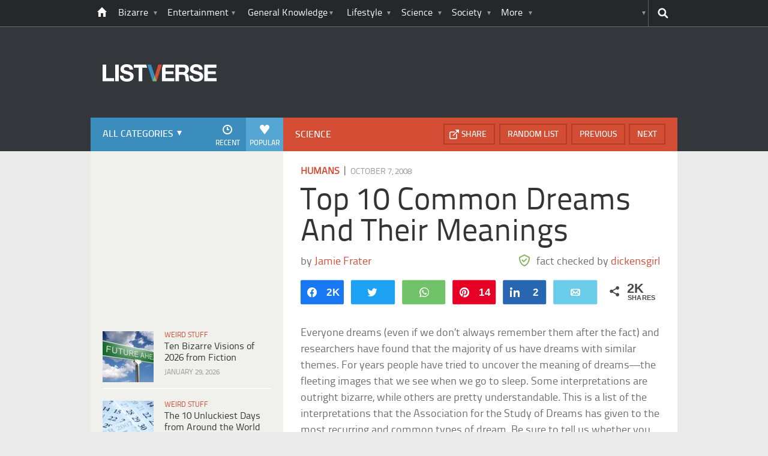

--- FILE ---
content_type: text/html; charset=UTF-8
request_url: https://listverse.com/2008/10/07/top-10-common-dreams-and-their-meanings/
body_size: 32919
content:
<!doctype html>
<!--[if lt IE 7 ]> 
<html class="no-js ie6 oldie " lang="en-US"> 
<![endif]-->
<!--[if IE 7 ]>    
<html class="no-js ie7 oldie " lang="en-US"> 
<![endif]-->
<!--[if IE 8 ]>    
<html class="no-js ie8 oldie " lang="en-US"> 
<![endif]-->
<!--[if IE 9 ]>    
<html class="no-js ie9 " lang="en-US"> 
<![endif]-->
<!--[if gt IE 8]><!-->
<html class="no-js " lang="en-US">
<!--<![endif]-->
<head><meta charset="UTF-8" /><script>if(navigator.userAgent.match(/MSIE|Internet Explorer/i)||navigator.userAgent.match(/Trident\/7\..*?rv:11/i)){var href=document.location.href;if(!href.match(/[?&]nowprocket/)){if(href.indexOf("?")==-1){if(href.indexOf("#")==-1){document.location.href=href+"?nowprocket=1"}else{document.location.href=href.replace("#","?nowprocket=1#")}}else{if(href.indexOf("#")==-1){document.location.href=href+"&nowprocket=1"}else{document.location.href=href.replace("#","&nowprocket=1#")}}}}</script><script>(()=>{class RocketLazyLoadScripts{constructor(){this.v="2.0.4",this.userEvents=["keydown","keyup","mousedown","mouseup","mousemove","mouseover","mouseout","touchmove","touchstart","touchend","touchcancel","wheel","click","dblclick","input"],this.attributeEvents=["onblur","onclick","oncontextmenu","ondblclick","onfocus","onmousedown","onmouseenter","onmouseleave","onmousemove","onmouseout","onmouseover","onmouseup","onmousewheel","onscroll","onsubmit"]}async t(){this.i(),this.o(),/iP(ad|hone)/.test(navigator.userAgent)&&this.h(),this.u(),this.l(this),this.m(),this.k(this),this.p(this),this._(),await Promise.all([this.R(),this.L()]),this.lastBreath=Date.now(),this.S(this),this.P(),this.D(),this.O(),this.M(),await this.C(this.delayedScripts.normal),await this.C(this.delayedScripts.defer),await this.C(this.delayedScripts.async),await this.T(),await this.F(),await this.j(),await this.A(),window.dispatchEvent(new Event("rocket-allScriptsLoaded")),this.everythingLoaded=!0,this.lastTouchEnd&&await new Promise(t=>setTimeout(t,500-Date.now()+this.lastTouchEnd)),this.I(),this.H(),this.U(),this.W()}i(){this.CSPIssue=sessionStorage.getItem("rocketCSPIssue"),document.addEventListener("securitypolicyviolation",t=>{this.CSPIssue||"script-src-elem"!==t.violatedDirective||"data"!==t.blockedURI||(this.CSPIssue=!0,sessionStorage.setItem("rocketCSPIssue",!0))},{isRocket:!0})}o(){window.addEventListener("pageshow",t=>{this.persisted=t.persisted,this.realWindowLoadedFired=!0},{isRocket:!0}),window.addEventListener("pagehide",()=>{this.onFirstUserAction=null},{isRocket:!0})}h(){let t;function e(e){t=e}window.addEventListener("touchstart",e,{isRocket:!0}),window.addEventListener("touchend",function i(o){o.changedTouches[0]&&t.changedTouches[0]&&Math.abs(o.changedTouches[0].pageX-t.changedTouches[0].pageX)<10&&Math.abs(o.changedTouches[0].pageY-t.changedTouches[0].pageY)<10&&o.timeStamp-t.timeStamp<200&&(window.removeEventListener("touchstart",e,{isRocket:!0}),window.removeEventListener("touchend",i,{isRocket:!0}),"INPUT"===o.target.tagName&&"text"===o.target.type||(o.target.dispatchEvent(new TouchEvent("touchend",{target:o.target,bubbles:!0})),o.target.dispatchEvent(new MouseEvent("mouseover",{target:o.target,bubbles:!0})),o.target.dispatchEvent(new PointerEvent("click",{target:o.target,bubbles:!0,cancelable:!0,detail:1,clientX:o.changedTouches[0].clientX,clientY:o.changedTouches[0].clientY})),event.preventDefault()))},{isRocket:!0})}q(t){this.userActionTriggered||("mousemove"!==t.type||this.firstMousemoveIgnored?"keyup"===t.type||"mouseover"===t.type||"mouseout"===t.type||(this.userActionTriggered=!0,this.onFirstUserAction&&this.onFirstUserAction()):this.firstMousemoveIgnored=!0),"click"===t.type&&t.preventDefault(),t.stopPropagation(),t.stopImmediatePropagation(),"touchstart"===this.lastEvent&&"touchend"===t.type&&(this.lastTouchEnd=Date.now()),"click"===t.type&&(this.lastTouchEnd=0),this.lastEvent=t.type,t.composedPath&&t.composedPath()[0].getRootNode()instanceof ShadowRoot&&(t.rocketTarget=t.composedPath()[0]),this.savedUserEvents.push(t)}u(){this.savedUserEvents=[],this.userEventHandler=this.q.bind(this),this.userEvents.forEach(t=>window.addEventListener(t,this.userEventHandler,{passive:!1,isRocket:!0})),document.addEventListener("visibilitychange",this.userEventHandler,{isRocket:!0})}U(){this.userEvents.forEach(t=>window.removeEventListener(t,this.userEventHandler,{passive:!1,isRocket:!0})),document.removeEventListener("visibilitychange",this.userEventHandler,{isRocket:!0}),this.savedUserEvents.forEach(t=>{(t.rocketTarget||t.target).dispatchEvent(new window[t.constructor.name](t.type,t))})}m(){const t="return false",e=Array.from(this.attributeEvents,t=>"data-rocket-"+t),i="["+this.attributeEvents.join("],[")+"]",o="[data-rocket-"+this.attributeEvents.join("],[data-rocket-")+"]",s=(e,i,o)=>{o&&o!==t&&(e.setAttribute("data-rocket-"+i,o),e["rocket"+i]=new Function("event",o),e.setAttribute(i,t))};new MutationObserver(t=>{for(const n of t)"attributes"===n.type&&(n.attributeName.startsWith("data-rocket-")||this.everythingLoaded?n.attributeName.startsWith("data-rocket-")&&this.everythingLoaded&&this.N(n.target,n.attributeName.substring(12)):s(n.target,n.attributeName,n.target.getAttribute(n.attributeName))),"childList"===n.type&&n.addedNodes.forEach(t=>{if(t.nodeType===Node.ELEMENT_NODE)if(this.everythingLoaded)for(const i of[t,...t.querySelectorAll(o)])for(const t of i.getAttributeNames())e.includes(t)&&this.N(i,t.substring(12));else for(const e of[t,...t.querySelectorAll(i)])for(const t of e.getAttributeNames())this.attributeEvents.includes(t)&&s(e,t,e.getAttribute(t))})}).observe(document,{subtree:!0,childList:!0,attributeFilter:[...this.attributeEvents,...e]})}I(){this.attributeEvents.forEach(t=>{document.querySelectorAll("[data-rocket-"+t+"]").forEach(e=>{this.N(e,t)})})}N(t,e){const i=t.getAttribute("data-rocket-"+e);i&&(t.setAttribute(e,i),t.removeAttribute("data-rocket-"+e))}k(t){Object.defineProperty(HTMLElement.prototype,"onclick",{get(){return this.rocketonclick||null},set(e){this.rocketonclick=e,this.setAttribute(t.everythingLoaded?"onclick":"data-rocket-onclick","this.rocketonclick(event)")}})}S(t){function e(e,i){let o=e[i];e[i]=null,Object.defineProperty(e,i,{get:()=>o,set(s){t.everythingLoaded?o=s:e["rocket"+i]=o=s}})}e(document,"onreadystatechange"),e(window,"onload"),e(window,"onpageshow");try{Object.defineProperty(document,"readyState",{get:()=>t.rocketReadyState,set(e){t.rocketReadyState=e},configurable:!0}),document.readyState="loading"}catch(t){console.log("WPRocket DJE readyState conflict, bypassing")}}l(t){this.originalAddEventListener=EventTarget.prototype.addEventListener,this.originalRemoveEventListener=EventTarget.prototype.removeEventListener,this.savedEventListeners=[],EventTarget.prototype.addEventListener=function(e,i,o){o&&o.isRocket||!t.B(e,this)&&!t.userEvents.includes(e)||t.B(e,this)&&!t.userActionTriggered||e.startsWith("rocket-")||t.everythingLoaded?t.originalAddEventListener.call(this,e,i,o):(t.savedEventListeners.push({target:this,remove:!1,type:e,func:i,options:o}),"mouseenter"!==e&&"mouseleave"!==e||t.originalAddEventListener.call(this,e,t.savedUserEvents.push,o))},EventTarget.prototype.removeEventListener=function(e,i,o){o&&o.isRocket||!t.B(e,this)&&!t.userEvents.includes(e)||t.B(e,this)&&!t.userActionTriggered||e.startsWith("rocket-")||t.everythingLoaded?t.originalRemoveEventListener.call(this,e,i,o):t.savedEventListeners.push({target:this,remove:!0,type:e,func:i,options:o})}}J(t,e){this.savedEventListeners=this.savedEventListeners.filter(i=>{let o=i.type,s=i.target||window;return e!==o||t!==s||(this.B(o,s)&&(i.type="rocket-"+o),this.$(i),!1)})}H(){EventTarget.prototype.addEventListener=this.originalAddEventListener,EventTarget.prototype.removeEventListener=this.originalRemoveEventListener,this.savedEventListeners.forEach(t=>this.$(t))}$(t){t.remove?this.originalRemoveEventListener.call(t.target,t.type,t.func,t.options):this.originalAddEventListener.call(t.target,t.type,t.func,t.options)}p(t){let e;function i(e){return t.everythingLoaded?e:e.split(" ").map(t=>"load"===t||t.startsWith("load.")?"rocket-jquery-load":t).join(" ")}function o(o){function s(e){const s=o.fn[e];o.fn[e]=o.fn.init.prototype[e]=function(){return this[0]===window&&t.userActionTriggered&&("string"==typeof arguments[0]||arguments[0]instanceof String?arguments[0]=i(arguments[0]):"object"==typeof arguments[0]&&Object.keys(arguments[0]).forEach(t=>{const e=arguments[0][t];delete arguments[0][t],arguments[0][i(t)]=e})),s.apply(this,arguments),this}}if(o&&o.fn&&!t.allJQueries.includes(o)){const e={DOMContentLoaded:[],"rocket-DOMContentLoaded":[]};for(const t in e)document.addEventListener(t,()=>{e[t].forEach(t=>t())},{isRocket:!0});o.fn.ready=o.fn.init.prototype.ready=function(i){function s(){parseInt(o.fn.jquery)>2?setTimeout(()=>i.bind(document)(o)):i.bind(document)(o)}return"function"==typeof i&&(t.realDomReadyFired?!t.userActionTriggered||t.fauxDomReadyFired?s():e["rocket-DOMContentLoaded"].push(s):e.DOMContentLoaded.push(s)),o([])},s("on"),s("one"),s("off"),t.allJQueries.push(o)}e=o}t.allJQueries=[],o(window.jQuery),Object.defineProperty(window,"jQuery",{get:()=>e,set(t){o(t)}})}P(){const t=new Map;document.write=document.writeln=function(e){const i=document.currentScript,o=document.createRange(),s=i.parentElement;let n=t.get(i);void 0===n&&(n=i.nextSibling,t.set(i,n));const c=document.createDocumentFragment();o.setStart(c,0),c.appendChild(o.createContextualFragment(e)),s.insertBefore(c,n)}}async R(){return new Promise(t=>{this.userActionTriggered?t():this.onFirstUserAction=t})}async L(){return new Promise(t=>{document.addEventListener("DOMContentLoaded",()=>{this.realDomReadyFired=!0,t()},{isRocket:!0})})}async j(){return this.realWindowLoadedFired?Promise.resolve():new Promise(t=>{window.addEventListener("load",t,{isRocket:!0})})}M(){this.pendingScripts=[];this.scriptsMutationObserver=new MutationObserver(t=>{for(const e of t)e.addedNodes.forEach(t=>{"SCRIPT"!==t.tagName||t.noModule||t.isWPRocket||this.pendingScripts.push({script:t,promise:new Promise(e=>{const i=()=>{const i=this.pendingScripts.findIndex(e=>e.script===t);i>=0&&this.pendingScripts.splice(i,1),e()};t.addEventListener("load",i,{isRocket:!0}),t.addEventListener("error",i,{isRocket:!0}),setTimeout(i,1e3)})})})}),this.scriptsMutationObserver.observe(document,{childList:!0,subtree:!0})}async F(){await this.X(),this.pendingScripts.length?(await this.pendingScripts[0].promise,await this.F()):this.scriptsMutationObserver.disconnect()}D(){this.delayedScripts={normal:[],async:[],defer:[]},document.querySelectorAll("script[type$=rocketlazyloadscript]").forEach(t=>{t.hasAttribute("data-rocket-src")?t.hasAttribute("async")&&!1!==t.async?this.delayedScripts.async.push(t):t.hasAttribute("defer")&&!1!==t.defer||"module"===t.getAttribute("data-rocket-type")?this.delayedScripts.defer.push(t):this.delayedScripts.normal.push(t):this.delayedScripts.normal.push(t)})}async _(){await this.L();let t=[];document.querySelectorAll("script[type$=rocketlazyloadscript][data-rocket-src]").forEach(e=>{let i=e.getAttribute("data-rocket-src");if(i&&!i.startsWith("data:")){i.startsWith("//")&&(i=location.protocol+i);try{const o=new URL(i).origin;o!==location.origin&&t.push({src:o,crossOrigin:e.crossOrigin||"module"===e.getAttribute("data-rocket-type")})}catch(t){}}}),t=[...new Map(t.map(t=>[JSON.stringify(t),t])).values()],this.Y(t,"preconnect")}async G(t){if(await this.K(),!0!==t.noModule||!("noModule"in HTMLScriptElement.prototype))return new Promise(e=>{let i;function o(){(i||t).setAttribute("data-rocket-status","executed"),e()}try{if(navigator.userAgent.includes("Firefox/")||""===navigator.vendor||this.CSPIssue)i=document.createElement("script"),[...t.attributes].forEach(t=>{let e=t.nodeName;"type"!==e&&("data-rocket-type"===e&&(e="type"),"data-rocket-src"===e&&(e="src"),i.setAttribute(e,t.nodeValue))}),t.text&&(i.text=t.text),t.nonce&&(i.nonce=t.nonce),i.hasAttribute("src")?(i.addEventListener("load",o,{isRocket:!0}),i.addEventListener("error",()=>{i.setAttribute("data-rocket-status","failed-network"),e()},{isRocket:!0}),setTimeout(()=>{i.isConnected||e()},1)):(i.text=t.text,o()),i.isWPRocket=!0,t.parentNode.replaceChild(i,t);else{const i=t.getAttribute("data-rocket-type"),s=t.getAttribute("data-rocket-src");i?(t.type=i,t.removeAttribute("data-rocket-type")):t.removeAttribute("type"),t.addEventListener("load",o,{isRocket:!0}),t.addEventListener("error",i=>{this.CSPIssue&&i.target.src.startsWith("data:")?(console.log("WPRocket: CSP fallback activated"),t.removeAttribute("src"),this.G(t).then(e)):(t.setAttribute("data-rocket-status","failed-network"),e())},{isRocket:!0}),s?(t.fetchPriority="high",t.removeAttribute("data-rocket-src"),t.src=s):t.src="data:text/javascript;base64,"+window.btoa(unescape(encodeURIComponent(t.text)))}}catch(i){t.setAttribute("data-rocket-status","failed-transform"),e()}});t.setAttribute("data-rocket-status","skipped")}async C(t){const e=t.shift();return e?(e.isConnected&&await this.G(e),this.C(t)):Promise.resolve()}O(){this.Y([...this.delayedScripts.normal,...this.delayedScripts.defer,...this.delayedScripts.async],"preload")}Y(t,e){this.trash=this.trash||[];let i=!0;var o=document.createDocumentFragment();t.forEach(t=>{const s=t.getAttribute&&t.getAttribute("data-rocket-src")||t.src;if(s&&!s.startsWith("data:")){const n=document.createElement("link");n.href=s,n.rel=e,"preconnect"!==e&&(n.as="script",n.fetchPriority=i?"high":"low"),t.getAttribute&&"module"===t.getAttribute("data-rocket-type")&&(n.crossOrigin=!0),t.crossOrigin&&(n.crossOrigin=t.crossOrigin),t.integrity&&(n.integrity=t.integrity),t.nonce&&(n.nonce=t.nonce),o.appendChild(n),this.trash.push(n),i=!1}}),document.head.appendChild(o)}W(){this.trash.forEach(t=>t.remove())}async T(){try{document.readyState="interactive"}catch(t){}this.fauxDomReadyFired=!0;try{await this.K(),this.J(document,"readystatechange"),document.dispatchEvent(new Event("rocket-readystatechange")),await this.K(),document.rocketonreadystatechange&&document.rocketonreadystatechange(),await this.K(),this.J(document,"DOMContentLoaded"),document.dispatchEvent(new Event("rocket-DOMContentLoaded")),await this.K(),this.J(window,"DOMContentLoaded"),window.dispatchEvent(new Event("rocket-DOMContentLoaded"))}catch(t){console.error(t)}}async A(){try{document.readyState="complete"}catch(t){}try{await this.K(),this.J(document,"readystatechange"),document.dispatchEvent(new Event("rocket-readystatechange")),await this.K(),document.rocketonreadystatechange&&document.rocketonreadystatechange(),await this.K(),this.J(window,"load"),window.dispatchEvent(new Event("rocket-load")),await this.K(),window.rocketonload&&window.rocketonload(),await this.K(),this.allJQueries.forEach(t=>t(window).trigger("rocket-jquery-load")),await this.K(),this.J(window,"pageshow");const t=new Event("rocket-pageshow");t.persisted=this.persisted,window.dispatchEvent(t),await this.K(),window.rocketonpageshow&&window.rocketonpageshow({persisted:this.persisted})}catch(t){console.error(t)}}async K(){Date.now()-this.lastBreath>45&&(await this.X(),this.lastBreath=Date.now())}async X(){return document.hidden?new Promise(t=>setTimeout(t)):new Promise(t=>requestAnimationFrame(t))}B(t,e){return e===document&&"readystatechange"===t||(e===document&&"DOMContentLoaded"===t||(e===window&&"DOMContentLoaded"===t||(e===window&&"load"===t||e===window&&"pageshow"===t)))}static run(){(new RocketLazyLoadScripts).t()}}RocketLazyLoadScripts.run()})();</script>
	<link data-minify="1" rel="stylesheet" href="https://listverse.com/wp-content/cache/min/1/wp-content/themes/listverse2013/style.css?ver=1759771978" media="all" />
		<!--[if lt IE 9]>
		<script src="https://listverse.com/wp-content/themes/listverse2013/assets/js/html5.js"></script>
		<link rel="stylesheet" type="text/css" href="https://listverse.com/wp-content/themes/listverse2013/lt-ie9.css?v=1.0.9" />
	<![endif]-->	
	<meta name="viewport" content="width=device-width, initial-scale=1, minimum-scale=1">
	
	<script type="rocketlazyloadscript" data-rocket-type="text/javascript">
		getKeyValueTargettingValues();
		function getKeyValueTargettingValues(){
			window.pagetype = "article";
			window.article_cat = ["Humans", "Science"];
			window.censored = "false";
		}
	</script>
				    	
	<!--<script type="rocketlazyloadscript" async custom-element="amp-ads" data-rocket-src="https://cdn.ampproject.org/v0/amp-ad-0.1.js"></script>-->

	<script type="rocketlazyloadscript" data-rocket-type='text/javascript'>var _sf_startpt=(new Date()).getTime()</script>
	<title>Top 10 Common Dreams And Their Meanings - Listverse</title>
<link data-rocket-prefetch href="https://www.google-analytics.com" rel="dns-prefetch">
<link data-rocket-prefetch href="https://www.googletagmanager.com" rel="dns-prefetch"><link rel="preload" data-rocket-preload as="image" href="https://listverse.com/wp-content/uploads/2008/10/car-flying-off-cliff.jpg" fetchpriority="high">

<!--<meta name="google-site-verification" content="LVD5kxCOiJ0NVN-ocN9i2EpWlubbPHk-Wp_e6QAfHVw" />-->



	<link rel="profile" href="https://gmpg.org/xfn/11" />
	<link rel="icon" type="image/png" href="https://listverse.com/wp-content/themes/listverse2013/assets/img/favicon.png" />
	<link rel="apple-touch-icon-precomposed" href="https://listverse.com/wp-content/themes/listverse2013/assets/img/apple-touch-precomposed.png" />
	<link rel="pingback" href="https://listverse.com/xmlrpc.php" />


<meta name='robots' content='index, follow, max-image-preview:large, max-snippet:-1, max-video-preview:-1' />

<!-- Social Warfare v4.4.1 https://warfareplugins.com - BEGINNING OF OUTPUT -->
<style>
	@font-face {
		font-family: "sw-icon-font";
		src:url("https://listverse.com/wp-content/plugins/social-warfare/assets/fonts/sw-icon-font.eot?ver=4.4.1");
		src:url("https://listverse.com/wp-content/plugins/social-warfare/assets/fonts/sw-icon-font.eot?ver=4.4.1#iefix") format("embedded-opentype"),
		url("https://listverse.com/wp-content/plugins/social-warfare/assets/fonts/sw-icon-font.woff?ver=4.4.1") format("woff"),
		url("https://listverse.com/wp-content/plugins/social-warfare/assets/fonts/sw-icon-font.ttf?ver=4.4.1") format("truetype"),
		url("https://listverse.com/wp-content/plugins/social-warfare/assets/fonts/sw-icon-font.svg?ver=4.4.1#1445203416") format("svg");
		font-weight: normal;
		font-style: normal;
		font-display:block;
	}
</style>
<!-- Social Warfare v4.4.1 https://warfareplugins.com - END OF OUTPUT -->


	<!-- This site is optimized with the Yoast SEO Premium plugin v26.0 (Yoast SEO v26.0) - https://yoast.com/wordpress/plugins/seo/ -->
	<meta name="description" content="We all wonder about the meaning of dreams. Do they know our future? Do they answer our deepest questions? Here are ten facts about the meaning of dreams." />
	<link rel="canonical" href="https://listverse.com/2008/10/07/top-10-common-dreams-and-their-meanings/" />
	<meta property="og:locale" content="en_US" />
	<meta property="og:type" content="article" />
	<meta property="og:title" content="Top 10 Common Dreams And Their Meanings" />
	<meta property="og:description" content="We all wonder about the meaning of dreams. Do they know our future? Do they answer our deepest questions? Here are ten facts about the meaning of dreams." />
	<meta property="og:url" content="https://listverse.com/2008/10/07/top-10-common-dreams-and-their-meanings/" />
	<meta property="og:site_name" content="Listverse" />
	<meta property="article:publisher" content="https://www.facebook.com/top10lists/" />
	<meta property="article:published_time" content="2008-10-08T04:21:51+00:00" />
	<meta property="article:modified_time" content="2020-05-07T20:01:01+00:00" />
	<meta property="og:image" content="https://listverse.com/wp-content/uploads/2008/10/1fef2b4a68a3.jpg" />
	<meta property="og:image:width" content="632" />
	<meta property="og:image:height" content="322" />
	<meta property="og:image:type" content="image/jpeg" />
	<meta name="author" content="dickensgirl" />
	<meta name="twitter:card" content="summary_large_image" />
	<meta name="twitter:creator" content="@listverse" />
	<meta name="twitter:site" content="@listverse" />
	<meta name="twitter:label1" content="Written by" />
	<meta name="twitter:data1" content="dickensgirl" />
	<meta name="twitter:label2" content="Est. reading time" />
	<meta name="twitter:data2" content="7 minutes" />
	<!-- / Yoast SEO Premium plugin. -->



<link rel="alternate" type="application/rss+xml" title="Listverse &raquo; Feed" href="https://listverse.com/feed/" />
<link rel="alternate" type="application/rss+xml" title="Listverse &raquo; Comments Feed" href="https://listverse.com/comments/feed/" />
<link rel="alternate" type="application/rss+xml" title="Listverse &raquo; Top 10 Common Dreams And Their Meanings Comments Feed" href="https://listverse.com/2008/10/07/top-10-common-dreams-and-their-meanings/feed/" />
<link rel="alternate" title="oEmbed (JSON)" type="application/json+oembed" href="https://listverse.com/wp-json/oembed/1.0/embed?url=https%3A%2F%2Flistverse.com%2F2008%2F10%2F07%2Ftop-10-common-dreams-and-their-meanings%2F" />
<link rel="alternate" title="oEmbed (XML)" type="text/xml+oembed" href="https://listverse.com/wp-json/oembed/1.0/embed?url=https%3A%2F%2Flistverse.com%2F2008%2F10%2F07%2Ftop-10-common-dreams-and-their-meanings%2F&#038;format=xml" />
<link data-minify="1" rel='stylesheet' id='social-warfare-block-css-css' href='https://listverse.com/wp-content/cache/min/1/wp-content/plugins/social-warfare/assets/js/post-editor/dist/blocks.style.build.css?ver=1759771978' type='text/css' media='all' />
<style id='wp-emoji-styles-inline-css' type='text/css'>

	img.wp-smiley, img.emoji {
		display: inline !important;
		border: none !important;
		box-shadow: none !important;
		height: 1em !important;
		width: 1em !important;
		margin: 0 0.07em !important;
		vertical-align: -0.1em !important;
		background: none !important;
		padding: 0 !important;
	}
/*# sourceURL=wp-emoji-styles-inline-css */
</style>
<style id='wp-block-library-inline-css' type='text/css'>
:root{--wp-block-synced-color:#7a00df;--wp-block-synced-color--rgb:122,0,223;--wp-bound-block-color:var(--wp-block-synced-color);--wp-editor-canvas-background:#ddd;--wp-admin-theme-color:#007cba;--wp-admin-theme-color--rgb:0,124,186;--wp-admin-theme-color-darker-10:#006ba1;--wp-admin-theme-color-darker-10--rgb:0,107,160.5;--wp-admin-theme-color-darker-20:#005a87;--wp-admin-theme-color-darker-20--rgb:0,90,135;--wp-admin-border-width-focus:2px}@media (min-resolution:192dpi){:root{--wp-admin-border-width-focus:1.5px}}.wp-element-button{cursor:pointer}:root .has-very-light-gray-background-color{background-color:#eee}:root .has-very-dark-gray-background-color{background-color:#313131}:root .has-very-light-gray-color{color:#eee}:root .has-very-dark-gray-color{color:#313131}:root .has-vivid-green-cyan-to-vivid-cyan-blue-gradient-background{background:linear-gradient(135deg,#00d084,#0693e3)}:root .has-purple-crush-gradient-background{background:linear-gradient(135deg,#34e2e4,#4721fb 50%,#ab1dfe)}:root .has-hazy-dawn-gradient-background{background:linear-gradient(135deg,#faaca8,#dad0ec)}:root .has-subdued-olive-gradient-background{background:linear-gradient(135deg,#fafae1,#67a671)}:root .has-atomic-cream-gradient-background{background:linear-gradient(135deg,#fdd79a,#004a59)}:root .has-nightshade-gradient-background{background:linear-gradient(135deg,#330968,#31cdcf)}:root .has-midnight-gradient-background{background:linear-gradient(135deg,#020381,#2874fc)}:root{--wp--preset--font-size--normal:16px;--wp--preset--font-size--huge:42px}.has-regular-font-size{font-size:1em}.has-larger-font-size{font-size:2.625em}.has-normal-font-size{font-size:var(--wp--preset--font-size--normal)}.has-huge-font-size{font-size:var(--wp--preset--font-size--huge)}.has-text-align-center{text-align:center}.has-text-align-left{text-align:left}.has-text-align-right{text-align:right}.has-fit-text{white-space:nowrap!important}#end-resizable-editor-section{display:none}.aligncenter{clear:both}.items-justified-left{justify-content:flex-start}.items-justified-center{justify-content:center}.items-justified-right{justify-content:flex-end}.items-justified-space-between{justify-content:space-between}.screen-reader-text{border:0;clip-path:inset(50%);height:1px;margin:-1px;overflow:hidden;padding:0;position:absolute;width:1px;word-wrap:normal!important}.screen-reader-text:focus{background-color:#ddd;clip-path:none;color:#444;display:block;font-size:1em;height:auto;left:5px;line-height:normal;padding:15px 23px 14px;text-decoration:none;top:5px;width:auto;z-index:100000}html :where(.has-border-color){border-style:solid}html :where([style*=border-top-color]){border-top-style:solid}html :where([style*=border-right-color]){border-right-style:solid}html :where([style*=border-bottom-color]){border-bottom-style:solid}html :where([style*=border-left-color]){border-left-style:solid}html :where([style*=border-width]){border-style:solid}html :where([style*=border-top-width]){border-top-style:solid}html :where([style*=border-right-width]){border-right-style:solid}html :where([style*=border-bottom-width]){border-bottom-style:solid}html :where([style*=border-left-width]){border-left-style:solid}html :where(img[class*=wp-image-]){height:auto;max-width:100%}:where(figure){margin:0 0 1em}html :where(.is-position-sticky){--wp-admin--admin-bar--position-offset:var(--wp-admin--admin-bar--height,0px)}@media screen and (max-width:600px){html :where(.is-position-sticky){--wp-admin--admin-bar--position-offset:0px}}

/*# sourceURL=wp-block-library-inline-css */
</style><style id='global-styles-inline-css' type='text/css'>
:root{--wp--preset--aspect-ratio--square: 1;--wp--preset--aspect-ratio--4-3: 4/3;--wp--preset--aspect-ratio--3-4: 3/4;--wp--preset--aspect-ratio--3-2: 3/2;--wp--preset--aspect-ratio--2-3: 2/3;--wp--preset--aspect-ratio--16-9: 16/9;--wp--preset--aspect-ratio--9-16: 9/16;--wp--preset--color--black: #000000;--wp--preset--color--cyan-bluish-gray: #abb8c3;--wp--preset--color--white: #ffffff;--wp--preset--color--pale-pink: #f78da7;--wp--preset--color--vivid-red: #cf2e2e;--wp--preset--color--luminous-vivid-orange: #ff6900;--wp--preset--color--luminous-vivid-amber: #fcb900;--wp--preset--color--light-green-cyan: #7bdcb5;--wp--preset--color--vivid-green-cyan: #00d084;--wp--preset--color--pale-cyan-blue: #8ed1fc;--wp--preset--color--vivid-cyan-blue: #0693e3;--wp--preset--color--vivid-purple: #9b51e0;--wp--preset--gradient--vivid-cyan-blue-to-vivid-purple: linear-gradient(135deg,rgb(6,147,227) 0%,rgb(155,81,224) 100%);--wp--preset--gradient--light-green-cyan-to-vivid-green-cyan: linear-gradient(135deg,rgb(122,220,180) 0%,rgb(0,208,130) 100%);--wp--preset--gradient--luminous-vivid-amber-to-luminous-vivid-orange: linear-gradient(135deg,rgb(252,185,0) 0%,rgb(255,105,0) 100%);--wp--preset--gradient--luminous-vivid-orange-to-vivid-red: linear-gradient(135deg,rgb(255,105,0) 0%,rgb(207,46,46) 100%);--wp--preset--gradient--very-light-gray-to-cyan-bluish-gray: linear-gradient(135deg,rgb(238,238,238) 0%,rgb(169,184,195) 100%);--wp--preset--gradient--cool-to-warm-spectrum: linear-gradient(135deg,rgb(74,234,220) 0%,rgb(151,120,209) 20%,rgb(207,42,186) 40%,rgb(238,44,130) 60%,rgb(251,105,98) 80%,rgb(254,248,76) 100%);--wp--preset--gradient--blush-light-purple: linear-gradient(135deg,rgb(255,206,236) 0%,rgb(152,150,240) 100%);--wp--preset--gradient--blush-bordeaux: linear-gradient(135deg,rgb(254,205,165) 0%,rgb(254,45,45) 50%,rgb(107,0,62) 100%);--wp--preset--gradient--luminous-dusk: linear-gradient(135deg,rgb(255,203,112) 0%,rgb(199,81,192) 50%,rgb(65,88,208) 100%);--wp--preset--gradient--pale-ocean: linear-gradient(135deg,rgb(255,245,203) 0%,rgb(182,227,212) 50%,rgb(51,167,181) 100%);--wp--preset--gradient--electric-grass: linear-gradient(135deg,rgb(202,248,128) 0%,rgb(113,206,126) 100%);--wp--preset--gradient--midnight: linear-gradient(135deg,rgb(2,3,129) 0%,rgb(40,116,252) 100%);--wp--preset--font-size--small: 13px;--wp--preset--font-size--medium: 20px;--wp--preset--font-size--large: 36px;--wp--preset--font-size--x-large: 42px;--wp--preset--spacing--20: 0.44rem;--wp--preset--spacing--30: 0.67rem;--wp--preset--spacing--40: 1rem;--wp--preset--spacing--50: 1.5rem;--wp--preset--spacing--60: 2.25rem;--wp--preset--spacing--70: 3.38rem;--wp--preset--spacing--80: 5.06rem;--wp--preset--shadow--natural: 6px 6px 9px rgba(0, 0, 0, 0.2);--wp--preset--shadow--deep: 12px 12px 50px rgba(0, 0, 0, 0.4);--wp--preset--shadow--sharp: 6px 6px 0px rgba(0, 0, 0, 0.2);--wp--preset--shadow--outlined: 6px 6px 0px -3px rgb(255, 255, 255), 6px 6px rgb(0, 0, 0);--wp--preset--shadow--crisp: 6px 6px 0px rgb(0, 0, 0);}:where(.is-layout-flex){gap: 0.5em;}:where(.is-layout-grid){gap: 0.5em;}body .is-layout-flex{display: flex;}.is-layout-flex{flex-wrap: wrap;align-items: center;}.is-layout-flex > :is(*, div){margin: 0;}body .is-layout-grid{display: grid;}.is-layout-grid > :is(*, div){margin: 0;}:where(.wp-block-columns.is-layout-flex){gap: 2em;}:where(.wp-block-columns.is-layout-grid){gap: 2em;}:where(.wp-block-post-template.is-layout-flex){gap: 1.25em;}:where(.wp-block-post-template.is-layout-grid){gap: 1.25em;}.has-black-color{color: var(--wp--preset--color--black) !important;}.has-cyan-bluish-gray-color{color: var(--wp--preset--color--cyan-bluish-gray) !important;}.has-white-color{color: var(--wp--preset--color--white) !important;}.has-pale-pink-color{color: var(--wp--preset--color--pale-pink) !important;}.has-vivid-red-color{color: var(--wp--preset--color--vivid-red) !important;}.has-luminous-vivid-orange-color{color: var(--wp--preset--color--luminous-vivid-orange) !important;}.has-luminous-vivid-amber-color{color: var(--wp--preset--color--luminous-vivid-amber) !important;}.has-light-green-cyan-color{color: var(--wp--preset--color--light-green-cyan) !important;}.has-vivid-green-cyan-color{color: var(--wp--preset--color--vivid-green-cyan) !important;}.has-pale-cyan-blue-color{color: var(--wp--preset--color--pale-cyan-blue) !important;}.has-vivid-cyan-blue-color{color: var(--wp--preset--color--vivid-cyan-blue) !important;}.has-vivid-purple-color{color: var(--wp--preset--color--vivid-purple) !important;}.has-black-background-color{background-color: var(--wp--preset--color--black) !important;}.has-cyan-bluish-gray-background-color{background-color: var(--wp--preset--color--cyan-bluish-gray) !important;}.has-white-background-color{background-color: var(--wp--preset--color--white) !important;}.has-pale-pink-background-color{background-color: var(--wp--preset--color--pale-pink) !important;}.has-vivid-red-background-color{background-color: var(--wp--preset--color--vivid-red) !important;}.has-luminous-vivid-orange-background-color{background-color: var(--wp--preset--color--luminous-vivid-orange) !important;}.has-luminous-vivid-amber-background-color{background-color: var(--wp--preset--color--luminous-vivid-amber) !important;}.has-light-green-cyan-background-color{background-color: var(--wp--preset--color--light-green-cyan) !important;}.has-vivid-green-cyan-background-color{background-color: var(--wp--preset--color--vivid-green-cyan) !important;}.has-pale-cyan-blue-background-color{background-color: var(--wp--preset--color--pale-cyan-blue) !important;}.has-vivid-cyan-blue-background-color{background-color: var(--wp--preset--color--vivid-cyan-blue) !important;}.has-vivid-purple-background-color{background-color: var(--wp--preset--color--vivid-purple) !important;}.has-black-border-color{border-color: var(--wp--preset--color--black) !important;}.has-cyan-bluish-gray-border-color{border-color: var(--wp--preset--color--cyan-bluish-gray) !important;}.has-white-border-color{border-color: var(--wp--preset--color--white) !important;}.has-pale-pink-border-color{border-color: var(--wp--preset--color--pale-pink) !important;}.has-vivid-red-border-color{border-color: var(--wp--preset--color--vivid-red) !important;}.has-luminous-vivid-orange-border-color{border-color: var(--wp--preset--color--luminous-vivid-orange) !important;}.has-luminous-vivid-amber-border-color{border-color: var(--wp--preset--color--luminous-vivid-amber) !important;}.has-light-green-cyan-border-color{border-color: var(--wp--preset--color--light-green-cyan) !important;}.has-vivid-green-cyan-border-color{border-color: var(--wp--preset--color--vivid-green-cyan) !important;}.has-pale-cyan-blue-border-color{border-color: var(--wp--preset--color--pale-cyan-blue) !important;}.has-vivid-cyan-blue-border-color{border-color: var(--wp--preset--color--vivid-cyan-blue) !important;}.has-vivid-purple-border-color{border-color: var(--wp--preset--color--vivid-purple) !important;}.has-vivid-cyan-blue-to-vivid-purple-gradient-background{background: var(--wp--preset--gradient--vivid-cyan-blue-to-vivid-purple) !important;}.has-light-green-cyan-to-vivid-green-cyan-gradient-background{background: var(--wp--preset--gradient--light-green-cyan-to-vivid-green-cyan) !important;}.has-luminous-vivid-amber-to-luminous-vivid-orange-gradient-background{background: var(--wp--preset--gradient--luminous-vivid-amber-to-luminous-vivid-orange) !important;}.has-luminous-vivid-orange-to-vivid-red-gradient-background{background: var(--wp--preset--gradient--luminous-vivid-orange-to-vivid-red) !important;}.has-very-light-gray-to-cyan-bluish-gray-gradient-background{background: var(--wp--preset--gradient--very-light-gray-to-cyan-bluish-gray) !important;}.has-cool-to-warm-spectrum-gradient-background{background: var(--wp--preset--gradient--cool-to-warm-spectrum) !important;}.has-blush-light-purple-gradient-background{background: var(--wp--preset--gradient--blush-light-purple) !important;}.has-blush-bordeaux-gradient-background{background: var(--wp--preset--gradient--blush-bordeaux) !important;}.has-luminous-dusk-gradient-background{background: var(--wp--preset--gradient--luminous-dusk) !important;}.has-pale-ocean-gradient-background{background: var(--wp--preset--gradient--pale-ocean) !important;}.has-electric-grass-gradient-background{background: var(--wp--preset--gradient--electric-grass) !important;}.has-midnight-gradient-background{background: var(--wp--preset--gradient--midnight) !important;}.has-small-font-size{font-size: var(--wp--preset--font-size--small) !important;}.has-medium-font-size{font-size: var(--wp--preset--font-size--medium) !important;}.has-large-font-size{font-size: var(--wp--preset--font-size--large) !important;}.has-x-large-font-size{font-size: var(--wp--preset--font-size--x-large) !important;}
/*# sourceURL=global-styles-inline-css */
</style>

<style id='classic-theme-styles-inline-css' type='text/css'>
/*! This file is auto-generated */
.wp-block-button__link{color:#fff;background-color:#32373c;border-radius:9999px;box-shadow:none;text-decoration:none;padding:calc(.667em + 2px) calc(1.333em + 2px);font-size:1.125em}.wp-block-file__button{background:#32373c;color:#fff;text-decoration:none}
/*# sourceURL=/wp-includes/css/classic-themes.min.css */
</style>
<link rel='stylesheet' id='social_warfare-css' href='https://listverse.com/wp-content/plugins/social-warfare/assets/css/style.min.css?ver=4.4.1' type='text/css' media='all' />
<script type="rocketlazyloadscript" data-rocket-type="text/javascript" data-rocket-src="https://listverse.com/wp-includes/js/jquery/jquery.min.js?ver=3.7.1" id="jquery-core-js" data-rocket-defer defer></script>
<script type="rocketlazyloadscript" data-rocket-type="text/javascript" data-rocket-src="https://listverse.com/wp-includes/js/jquery/jquery-migrate.min.js?ver=3.4.1" id="jquery-migrate-js" data-rocket-defer defer></script>
<script type="rocketlazyloadscript" data-minify="1" data-rocket-type="text/javascript" data-rocket-src="https://listverse.com/wp-content/cache/min/1/wp-content/themes/listverse2013/assets/js/plugins/superfish.js?ver=1759771978" id="superfish-js" data-rocket-defer defer></script>
<script type="rocketlazyloadscript" data-minify="1" data-rocket-type="text/javascript" data-rocket-src="https://listverse.com/wp-content/cache/min/1/wp-content/themes/listverse2013/assets/js/plugins/supersubs.js?ver=1759771978" id="supersubs-js" data-rocket-defer defer></script>
<script type="rocketlazyloadscript" data-minify="1" data-rocket-type="text/javascript" data-rocket-src="https://listverse.com/wp-content/cache/min/1/wp-content/themes/listverse2013/assets/js/plugins/jquery.fitvids.js?ver=1759771978" id="fitvids-js" data-rocket-defer defer></script>
<link rel="https://api.w.org/" href="https://listverse.com/wp-json/" /><link rel="alternate" title="JSON" type="application/json" href="https://listverse.com/wp-json/wp/v2/posts/11801" /><link rel="EditURI" type="application/rsd+xml" title="RSD" href="https://listverse.com/xmlrpc.php?rsd" />
<meta name="generator" content="WordPress 6.9" />
<link rel='shortlink' href='https://listverse.com/?p=11801' />
<!-- Google Tag Manager -->
<script>(function(w,d,s,l,i){w[l]=w[l]||[];w[l].push({'gtm.start':
new Date().getTime(),event:'gtm.js'});var f=d.getElementsByTagName(s)[0],
j=d.createElement(s),dl=l!='dataLayer'?'&l='+l:'';j.async=true;j.src=
'https://www.googletagmanager.com/gtm.js?id='+i+dl;f.parentNode.insertBefore(j,f);
})(window,document,'script','dataLayer','GTM-M3ZNR6H');</script>
<!-- End Google Tag Manager -->
<link rel="preload" href="/wp-content/themes/listverse2013/assets/webfonts/TitilliumText25L002-webfont.woff" as="font" type="font/woff" crossorigin="anonymous">
<link rel="preload" href="/wp-content/themes/listverse2013/assets/webfonts/TitilliumText25L003-webfont.woff" as="font" type="font/woff" crossorigin="anonymous">
<meta http-equiv="Content-Security-Policy" content="upgrade-insecure-requests">
<meta name="facebook-domain-verification" content="a5srwsmbml6bni6s14agad3pfdh8i0" />
<script type="rocketlazyloadscript" data-rocket-type="text/javascript">
try {
  var COOKIE_NAME = 'ads-ab-test';
  function getCookie(name) {
    var nameEQ = name + "=";
    var ca = document.cookie.split(';');
    for (var i = 0; i < ca.length; i++) {
      var c = ca[i];
      while (c.charAt(0) === ' ') c = c.substring(1, c.length);
      	if (c.indexOf(nameEQ) === 0) return c.substring(nameEQ.length, c.length);
    }
    return null
  }

  var testGroup = getCookie(COOKIE_NAME);
  if (!testGroup) {
    testGroup = Math.random() < 0.5 ? 'playwire' : 'gtm';
    document.cookie = COOKIE_NAME + '=' + testGroup + ';path=/';
   }
  } catch(e) {
    console.log('Failed to setup AB test cookie', e)
  }
</script>
<style type="text/css">/*.crp_related a {
    width: 175px;
    height: 175px;
    text-decoration: none;
}
.crp_related img {
    width: 175px;
	  max-width: 175px;
    margin: auto;
}
.crp_related li {
    -moz-box-shadow: 0 1px 2px rgba(0,0,0,.4);
    box-shadow: 0 0px 0px rgba(0,0,0,.4);
}
.crp_related li {
    border: 0px solid #ffffff;
}*/</style>

<script type="application/ld+json" class="saswp-schema-markup-output">
[{"@context":"https://schema.org/","@graph":[{"@context":"https://schema.org/","@type":"SiteNavigationElement","@id":"https://listverse.com#Main Navigation","name":"Bizarre","url":"https://listverse.com/bizarre/"},{"@context":"https://schema.org/","@type":"SiteNavigationElement","@id":"https://listverse.com#Main Navigation","name":"All Bizarre","url":"/bizarre/"},{"@context":"https://schema.org/","@type":"SiteNavigationElement","@id":"https://listverse.com#Main Navigation","name":"Creepy","url":"https://listverse.com/bizarre/creepy/"},{"@context":"https://schema.org/","@type":"SiteNavigationElement","@id":"https://listverse.com#Main Navigation","name":"Mysteries","url":"https://listverse.com/bizarre/mysteries/"},{"@context":"https://schema.org/","@type":"SiteNavigationElement","@id":"https://listverse.com#Main Navigation","name":"Weird Stuff","url":"https://listverse.com/bizarre/weird-stuff/"},{"@context":"https://schema.org/","@type":"SiteNavigationElement","@id":"https://listverse.com#Main Navigation","name":"Entertainment","url":"https://listverse.com/entertainment/"},{"@context":"https://schema.org/","@type":"SiteNavigationElement","@id":"https://listverse.com#Main Navigation","name":"All Entertainment","url":"/entertainment/"},{"@context":"https://schema.org/","@type":"SiteNavigationElement","@id":"https://listverse.com#Main Navigation","name":"Gaming","url":"https://listverse.com/entertainment/gaming/"},{"@context":"https://schema.org/","@type":"SiteNavigationElement","@id":"https://listverse.com#Main Navigation","name":"Movies and TV","url":"https://listverse.com/entertainment/movies-and-tv/"},{"@context":"https://schema.org/","@type":"SiteNavigationElement","@id":"https://listverse.com#Main Navigation","name":"Music","url":"https://listverse.com/entertainment/music-entertainment/"},{"@context":"https://schema.org/","@type":"SiteNavigationElement","@id":"https://listverse.com#Main Navigation","name":"Pop Culture","url":"https://listverse.com/entertainment/pop-culture/"},{"@context":"https://schema.org/","@type":"SiteNavigationElement","@id":"https://listverse.com#Main Navigation","name":"The Arts","url":"https://listverse.com/entertainment/the-arts/"},{"@context":"https://schema.org/","@type":"SiteNavigationElement","@id":"https://listverse.com#Main Navigation","name":"General Knowledge","url":"https://listverse.com/fact-fiction/"},{"@context":"https://schema.org/","@type":"SiteNavigationElement","@id":"https://listverse.com#Main Navigation","name":"All General Knowledge","url":"/fact-fiction/"},{"@context":"https://schema.org/","@type":"SiteNavigationElement","@id":"https://listverse.com#Main Navigation","name":"Books","url":"https://listverse.com/fact-fiction/books/"},{"@context":"https://schema.org/","@type":"SiteNavigationElement","@id":"https://listverse.com#Main Navigation","name":"Facts","url":"https://listverse.com/fact-fiction/facts/"},{"@context":"https://schema.org/","@type":"SiteNavigationElement","@id":"https://listverse.com#Main Navigation","name":"History","url":"https://listverse.com/fact-fiction/history-fact-fiction/"},{"@context":"https://schema.org/","@type":"SiteNavigationElement","@id":"https://listverse.com#Main Navigation","name":"Miscellaneous","url":"https://listverse.com/fact-fiction/miscellaneous-fact-fiction/"},{"@context":"https://schema.org/","@type":"SiteNavigationElement","@id":"https://listverse.com#Main Navigation","name":"Misconceptions","url":"https://listverse.com/fact-fiction/misconceptions/"},{"@context":"https://schema.org/","@type":"SiteNavigationElement","@id":"https://listverse.com#Main Navigation","name":"Lifestyle","url":"https://listverse.com/leisure-travel/"},{"@context":"https://schema.org/","@type":"SiteNavigationElement","@id":"https://listverse.com#Main Navigation","name":"All Lifestyle","url":"/leisure-travel/"},{"@context":"https://schema.org/","@type":"SiteNavigationElement","@id":"https://listverse.com#Main Navigation","name":"Food","url":"https://listverse.com/leisure-travel/food/"},{"@context":"https://schema.org/","@type":"SiteNavigationElement","@id":"https://listverse.com#Main Navigation","name":"Health","url":"https://listverse.com/leisure-travel/health/"},{"@context":"https://schema.org/","@type":"SiteNavigationElement","@id":"https://listverse.com#Main Navigation","name":"Sport","url":"https://listverse.com/leisure-travel/sport/"},{"@context":"https://schema.org/","@type":"SiteNavigationElement","@id":"https://listverse.com#Main Navigation","name":"Travel","url":"https://listverse.com/leisure-travel/travel/"},{"@context":"https://schema.org/","@type":"SiteNavigationElement","@id":"https://listverse.com#Main Navigation","name":"Science","url":"https://listverse.com/science-nature/"},{"@context":"https://schema.org/","@type":"SiteNavigationElement","@id":"https://listverse.com#Main Navigation","name":"All Science","url":"/science-nature/"},{"@context":"https://schema.org/","@type":"SiteNavigationElement","@id":"https://listverse.com#Main Navigation","name":"Animals","url":"https://listverse.com/science-nature/animals/"},{"@context":"https://schema.org/","@type":"SiteNavigationElement","@id":"https://listverse.com#Main Navigation","name":"Humans","url":"https://listverse.com/science-nature/humans/"},{"@context":"https://schema.org/","@type":"SiteNavigationElement","@id":"https://listverse.com#Main Navigation","name":"Our World","url":"https://listverse.com/science-nature/our-world/"},{"@context":"https://schema.org/","@type":"SiteNavigationElement","@id":"https://listverse.com#Main Navigation","name":"Space","url":"https://listverse.com/science-nature/space/"},{"@context":"https://schema.org/","@type":"SiteNavigationElement","@id":"https://listverse.com#Main Navigation","name":"Technology","url":"https://listverse.com/science-nature/technology/"},{"@context":"https://schema.org/","@type":"SiteNavigationElement","@id":"https://listverse.com#Main Navigation","name":"Society","url":"https://listverse.com/people-politics/"},{"@context":"https://schema.org/","@type":"SiteNavigationElement","@id":"https://listverse.com#Main Navigation","name":"All Society","url":"/people-politics/"},{"@context":"https://schema.org/","@type":"SiteNavigationElement","@id":"https://listverse.com#Main Navigation","name":"Crime","url":"https://listverse.com/people-politics/crime/"},{"@context":"https://schema.org/","@type":"SiteNavigationElement","@id":"https://listverse.com#Main Navigation","name":"Politics","url":"https://listverse.com/people-politics/politics/"},{"@context":"https://schema.org/","@type":"SiteNavigationElement","@id":"https://listverse.com#Main Navigation","name":"Religion","url":"https://listverse.com/people-politics/religion-people-politics/"},{"@context":"https://schema.org/","@type":"SiteNavigationElement","@id":"https://listverse.com#Main Navigation","name":"More","url":"#"},{"@context":"https://schema.org/","@type":"SiteNavigationElement","@id":"https://listverse.com#Main Navigation","name":"Write &#038; Get Paid","url":"https://listverse.com/write-get-paid/"},{"@context":"https://schema.org/","@type":"SiteNavigationElement","@id":"https://listverse.com#Main Navigation","name":"Submit A List","url":"https://listverse.com/submit-a-list/"},{"@context":"https://schema.org/","@type":"SiteNavigationElement","@id":"https://listverse.com#Main Navigation","name":"Search Listverse","url":"https://listverse.com/search/"},{"@context":"https://schema.org/","@type":"SiteNavigationElement","@id":"https://listverse.com#Main Navigation","name":"Our Books","url":"https://listverse.com/books/"},{"@context":"https://schema.org/","@type":"SiteNavigationElement","@id":"https://listverse.com#Main Navigation","name":"About Listverse","url":"https://listverse.com/about-listverse/"}]},

{"@context":"https://schema.org/","@type":"BlogPosting","@id":"https://listverse.com/2008/10/07/top-10-common-dreams-and-their-meanings/#BlogPosting","url":"https://listverse.com/2008/10/07/top-10-common-dreams-and-their-meanings/","inLanguage":"en-US","mainEntityOfPage":"https://listverse.com/2008/10/07/top-10-common-dreams-and-their-meanings/","headline":"Top 10 Common Dreams And Their Meanings - Listverse","description":"We all wonder about the meaning of dreams. Do they know our future? Do they answer our deepest questions? Here are ten facts about the meaning of dreams.","articleBody":"Everyone dreams (even if we don't always remember them after the fact) and researchers have found that the majority of us have dreams with similar themes.  For years people have tried to uncover the meaning of dreams—the fleeting images that we see when we go to sleep. Some interpretations are outright bizarre, while others are pretty understandable.  This is a list of the interpretations that the Association for the Study of Dreams has given to the most recurring and common types of dream.  Be sure to tell us whether you think it is accurate from your own experiences.    10Car Troubles        In these types of dreams you are usually in or near a car or some other type of vehicle which is out of control or has other problems that seem insurmountable.  For example, the brakes may have failed, you may have lost control of the steering, or be heading over a cliff or crashing.  You can either be the driver or the passenger.  This is a very common type of nightmare and it occurs in all people - not just those who can drive.  This dream usually means that you are feeling powerless over something in your life - or that you are heading for a crash (metaphorically speaking).        9Faulty Machinery        In the faulty machinery dream you are trying to operate mechanical equipment which either fails to work, or fails to work in the way that you expect it to.  The vast majority of these dreams involve a telephone - either trouble dialing, losing a connection, or dialing a wrong number.  It can involve a lost Internet connection, or something manual like a jammed or broken machine. This dream often means that you feel you are losing touch with reality, or that a part of your body or mind is not functioning as it should. It can also occur when you are feeling anxious about making a connection with another person in real life.    8Lost or Trapped        Dreaming about being lost is very common and will usually occur when you are having conflict in deciding how to react in a situation in real life.  In the dream you are trying to find your way out of an area - such as a forest, city streets, a large building, or other maze-like structure.  Another way this dream plays out involves you being trapped, buried alive, caught in a web, or unable to move for some other reason.  This is often accompanied by a feeling of terror.  This dream usually means that you are trapped in real life - unable to make the right choice.    7Missed a Boat or Plane        In this type of dream you are rushing to catch a bus, train, plane, or other type of public transport - but you miss it - usually by a fraction of a second.  Rather than feeling fear in this dream, you usually feel frustration.  This dream can also occur in a different form, in which you arrive late for an important performance or sporting event that you are supposed to participate in, only to find that the event has already begun. This dream usually means that you feel that you have missed out on an important opportunity in your real life.  It will often occur when you are struggling over an important decision.    6Failing a Test        This dream usually manifests itself in people who have been out of school for a long time.  In the dream you are prevented from passing a test in a variety of different possible scenarios.  In one scenario you find that you are unable to make it to the test on time, often through being unable to find the test room.  In other versions you are unprepared (either through lack of study) or you are missing equipment.  This dream usually means that you are feeling tested in some way in your real life.  You may feel that you are unprepared for something or playing the wrong part in life.        5Ill or Dying        In this dream, you (or a loved one) are ill, injured, or dying.  It is a moderately common dream and, not surprisingly, occurs often at the onset of an illness. Aside from becoming ill, this dream can mean that you are emotionally hurt or are afraid of becoming hurt.  The dream may also be warning you of an upcoming physical risk to yourself or a loved one.  When it is someone else in the dream that dies, it can mean that you feel that part of yourself (that you see represented by that person) is dead.  It may also mean that you wish the person would go away, or that you fear losing them.    4Being Chased        Dreaming of being chased can be a truly horrifying experience.  Most often the chaser is a monster or some person that is frightening, and occasionally it may be an animal.  You may be surprised to know that this is the most commonly experienced nightmare theme.  The meaning of these dreams is that someone, something (possibly something as obscure as an emotion) is making you feel threatened.  One way to determine the root of the threat is to ask yourself who or what in your real life most closely resembles the \"creature\" or circumstance in your dream. It is also worth noting that sometimes this dream is a replay of an actual event in your life.    3Bad or Missing Teeth        Teeth dreams are fairly common and they usually involve the discovery of extremely decayed or missing teeth in your own mouth.  Sometimes you will dream that you open your mouth and your teeth begin to fall out.  The fact that the majority of people today have reasonable teeth (perhaps with the exception of the British), it is not surprising that we feel so emotionally disturbed by these dreams.  So, what does it mean when we dream about missing teeth?  At the most basic level it means that we are afraid of being found unattractive.  At a deeper level, it can signify a fear of embarrassment or a loss of power in real life.  Oh - I was just kidding about the \"British\" thing!    2Dream Nudity        In this type of dream you are in a state of undress, partial undress, or inappropriate dress (for example wearing pajamas to work).  Occasionally you are the witness of another person who is naked while you are clothed.  This is often accompanied by feelings of embarrassment and shame, but occasionally with the feeling of pride or freedom. The meaning of this dream is that you are feeling exposed, awkward, or vulnerable, or you are afraid that you have revealed too much of yourself (such as a secret or a very personal feeling) in a real life situation.  An interesting fact about this type of dream is that it occurs much more frequently in people who are involved in a wedding ceremony in their real life.    1Falling or Sinking        We have all had falling dreams - it is such a common dream, in fact, that myths have arisen over them; the most common myth is, of course, that you will die if you hit the ground in the dream.  I can assure you, having hit the ground in more than one falling dream, that this is not true at all.  In the falling dream we are usually falling through the air and frightened.  Occasionally we may be sinking in water (and in danger of drowning).  Typically a person having this dream is feeling insecure or lacking in support in their waking life.  These dreams often occur when you are overwhelmed in life and feel ready to give up.  If you have this dream you should evaluate your current situation and try to locate the problem that is overwhelming you. Deal with it and this dream should go away.","keywords":"","datePublished":"2008-10-07T21:21:51-07:00","dateModified":"2020-05-07T13:01:01-07:00","author":{"@type":"Person","name":"dickensgirl","url":"https://listverse.com/author/dickensgirl/","sameAs":[],"image":{"@type":"ImageObject","url":"https://secure.gravatar.com/avatar/26c145ecf29970a0a545ff2e19e3ac314496ac9dd05ce3a825a7a4c4e62cd383?s=96&d=mm&r=pg","height":96,"width":96}},"editor":{"@type":"Person","name":"dickensgirl","url":"https://listverse.com/author/dickensgirl/","sameAs":[],"image":{"@type":"ImageObject","url":"https://secure.gravatar.com/avatar/26c145ecf29970a0a545ff2e19e3ac314496ac9dd05ce3a825a7a4c4e62cd383?s=96&d=mm&r=pg","height":96,"width":96}},"publisher":{"@type":"Organization","name":"Listverse.com","url":"https://listverse.com","logo":{"@type":"ImageObject","url":"https://listverse.com/wp-content/uploads/2017/01/logo-footer.png","width":"190","height":"36"}},"image":[{"@type":"ImageObject","@id":"https://listverse.com/2008/10/07/top-10-common-dreams-and-their-meanings/#primaryimage","url":"https://listverse.com/wp-content/uploads/2008/10/1fef2b4a68a3-1200x720.jpg","width":"1200","height":"720"}]}]
</script>

<link rel="icon" href="https://listverse.com/wp-content/uploads/2020/10/cropped-Listverse-Facebook-Avatar-32x32.png" sizes="32x32" />
<link rel="icon" href="https://listverse.com/wp-content/uploads/2020/10/cropped-Listverse-Facebook-Avatar-192x192.png" sizes="192x192" />
<link rel="apple-touch-icon" href="https://listverse.com/wp-content/uploads/2020/10/cropped-Listverse-Facebook-Avatar-180x180.png" />
<meta name="msapplication-TileImage" content="https://listverse.com/wp-content/uploads/2020/10/cropped-Listverse-Facebook-Avatar-270x270.png" />
		<style type="text/css" id="wp-custom-css">
			.the-article .lyte-wrapper {
 float:right !important;
}		</style>
			
<script type="rocketlazyloadscript" data-cfasync="false" data-rocket-type="text/javascript">
  window.ramp = window.ramp || {};
  window.ramp.que = window.ramp.que || [];
</script>


<!--<script type="rocketlazyloadscript" data-rocket-type="text/javascript" data-rocket-src="//s7.addthis.com/js/300/addthis_widget.js#pubid=listverse"></script>-->
	
<script async src="https://www.googletagmanager.com/gtag/js?id=G-HKCDQJ5YNK"></script>
<script>
  window.dataLayer = window.dataLayer || [];
  function gtag(){dataLayer.push(arguments);}
  gtag('js', new Date());

  gtag('config', 'G-HKCDQJ5YNK');
</script>

<!-- UNIVERSAL ANALYTICS -->
<script>
  (function(i,s,o,g,r,a,m){i['GoogleAnalyticsObject']=r;i[r]=i[r]||function(){
  (i[r].q=i[r].q||[]).push(arguments)},i[r].l=1*new Date();a=s.createElement(o),
  m=s.getElementsByTagName(o)[0];a.async=1;a.src=g;m.parentNode.insertBefore(a,m)
  })(window,document,'script','https://www.google-analytics.com/analytics.js','ga');

  ga('create', 'UA-2262876-1', 'auto');
  
   ga('send', 'pageview', { 
			  'dimension1':  'Humans',
			  'dimension2':  'id=3', 
			  'dimension3':  '1303' }); 	

	
</script>

<!-- END UNIVERSAL ANALYTICS -->

<!--<script type="rocketlazyloadscript">var disqus_url = 'https://listverse.com/2008/10/07/top-10-common-dreams-and-their-meanings/';</script>-->

<style>

 
nav.top-nav ul ul li.nav-posts {display:none!important;}

</style>

<!-- removed taboola 18 nov 2019 -->

<!--<script type="rocketlazyloadscript" data-rocket-type="text/javascript" async="async" data-rocket-src="https://widgets.outbrain.com/outbrain.js"></script> -->



<style id="rocket-lazyrender-inline-css">[data-wpr-lazyrender] {content-visibility: auto;}</style><meta name="generator" content="WP Rocket 3.20.1.2" data-wpr-features="wpr_delay_js wpr_defer_js wpr_minify_js wpr_preconnect_external_domains wpr_automatic_lazy_rendering wpr_oci wpr_minify_css wpr_preload_links wpr_desktop" /></head>

<body class="wp-singular post-template-default single single-post postid-11801 single-format-standard wp-theme-listverse2013" id="top">
	
	<!-- <script type="rocketlazyloadscript" data-rocket-src="https://lib.tashop.co/Listverse/adengine.js" async data-tmsclient="Listverse" data-layout="ros" data-debug="true"></script> -->
<header >
	<div  class="toolbar">
		<div  class="wrapper">
			<nav class="top-nav">
<a class="home-top" href="/">Go Home</a>
	<ul id="menu-main-navigation" class=""><li id="menu-item-50354" class="load-weird menu-item menu-item-type-taxonomy menu-item-object-category menu-item-has-children menu-item-50354"><a href="https://listverse.com/bizarre/">Bizarre</a>
<ul class="sub-menu">
	<li id="menu-item-50385" class="icon-weird menu-item menu-item-type-custom menu-item-object-custom menu-item-50385"><a href="/bizarre/">All Bizarre</a></li>
	<li id="menu-item-50355" class="icon-creepy menu-item menu-item-type-taxonomy menu-item-object-category menu-item-50355"><a href="https://listverse.com/bizarre/creepy/">Creepy</a></li>
	<li id="menu-item-50356" class="icon-mysteries menu-item menu-item-type-taxonomy menu-item-object-category menu-item-50356"><a href="https://listverse.com/bizarre/mysteries/">Mysteries</a></li>
	<li id="menu-item-50357" class="icon-bizarre menu-item menu-item-type-taxonomy menu-item-object-category menu-item-50357"><a href="https://listverse.com/bizarre/weird-stuff/">Weird Stuff</a></li>
</ul>
</li>
<li id="menu-item-50358" class="load-entertainment menu-item menu-item-type-taxonomy menu-item-object-category menu-item-has-children menu-item-50358"><a href="https://listverse.com/entertainment/">Entertainment</a>
<ul class="sub-menu">
	<li id="menu-item-50386" class="icon-entertainment menu-item menu-item-type-custom menu-item-object-custom menu-item-50386"><a href="/entertainment/">All Entertainment</a></li>
	<li id="menu-item-50359" class="icon-gaming menu-item menu-item-type-taxonomy menu-item-object-category menu-item-50359"><a href="https://listverse.com/entertainment/gaming/">Gaming</a></li>
	<li id="menu-item-50360" class="icon-movies menu-item menu-item-type-taxonomy menu-item-object-category menu-item-50360"><a href="https://listverse.com/entertainment/movies-and-tv/">Movies and TV</a></li>
	<li id="menu-item-50361" class="icon-music menu-item menu-item-type-taxonomy menu-item-object-category menu-item-50361"><a href="https://listverse.com/entertainment/music-entertainment/">Music</a></li>
	<li id="menu-item-50362" class="icon-pop menu-item menu-item-type-taxonomy menu-item-object-category menu-item-50362"><a href="https://listverse.com/entertainment/pop-culture/">Pop Culture</a></li>
	<li id="menu-item-50363" class="icon-arts menu-item menu-item-type-taxonomy menu-item-object-category menu-item-50363"><a href="https://listverse.com/entertainment/the-arts/">The Arts</a></li>
</ul>
</li>
<li id="menu-item-50364" class="load-general menu-item menu-item-type-taxonomy menu-item-object-category menu-item-has-children menu-item-50364"><a href="https://listverse.com/fact-fiction/">General Knowledge</a>
<ul class="sub-menu">
	<li id="menu-item-50387" class="icon-general menu-item menu-item-type-custom menu-item-object-custom menu-item-50387"><a href="/fact-fiction/">All General Knowledge</a></li>
	<li id="menu-item-50365" class="icon-books menu-item menu-item-type-taxonomy menu-item-object-category menu-item-50365"><a href="https://listverse.com/fact-fiction/books/">Books</a></li>
	<li id="menu-item-50366" class="icon-facts menu-item menu-item-type-taxonomy menu-item-object-category menu-item-50366"><a href="https://listverse.com/fact-fiction/facts/">Facts</a></li>
	<li id="menu-item-50367" class="icon-history menu-item menu-item-type-taxonomy menu-item-object-category menu-item-50367"><a href="https://listverse.com/fact-fiction/history-fact-fiction/">History</a></li>
	<li id="menu-item-50368" class="icon-miscellaneous menu-item menu-item-type-taxonomy menu-item-object-category menu-item-50368"><a href="https://listverse.com/fact-fiction/miscellaneous-fact-fiction/">Miscellaneous</a></li>
	<li id="menu-item-50369" class="icon-misconceptions menu-item menu-item-type-taxonomy menu-item-object-category menu-item-50369"><a href="https://listverse.com/fact-fiction/misconceptions/">Misconceptions</a></li>
</ul>
</li>
<li id="menu-item-50370" class="load-lifestyle menu-item menu-item-type-taxonomy menu-item-object-category menu-item-has-children menu-item-50370"><a href="https://listverse.com/leisure-travel/">Lifestyle</a>
<ul class="sub-menu">
	<li id="menu-item-50388" class="icon-lifestyle menu-item menu-item-type-custom menu-item-object-custom menu-item-50388"><a href="/leisure-travel/">All Lifestyle</a></li>
	<li id="menu-item-50371" class="icon-food menu-item menu-item-type-taxonomy menu-item-object-category menu-item-50371"><a href="https://listverse.com/leisure-travel/food/">Food</a></li>
	<li id="menu-item-50372" class="icon-health menu-item menu-item-type-taxonomy menu-item-object-category menu-item-50372"><a href="https://listverse.com/leisure-travel/health/">Health</a></li>
	<li id="menu-item-50373" class="icon-sport menu-item menu-item-type-taxonomy menu-item-object-category menu-item-50373"><a href="https://listverse.com/leisure-travel/sport/">Sport</a></li>
	<li id="menu-item-50374" class="icon-travel menu-item menu-item-type-taxonomy menu-item-object-category menu-item-50374"><a href="https://listverse.com/leisure-travel/travel/">Travel</a></li>
</ul>
</li>
<li id="menu-item-50375" class="load-science menu-item menu-item-type-taxonomy menu-item-object-category current-post-ancestor current-menu-parent current-post-parent menu-item-has-children menu-item-50375"><a href="https://listverse.com/science-nature/">Science</a>
<ul class="sub-menu">
	<li id="menu-item-50389" class="icon-science menu-item menu-item-type-custom menu-item-object-custom menu-item-50389"><a href="/science-nature/">All Science</a></li>
	<li id="menu-item-50376" class="icon-animals menu-item menu-item-type-taxonomy menu-item-object-category menu-item-50376"><a href="https://listverse.com/science-nature/animals/">Animals</a></li>
	<li id="menu-item-50377" class="icon-humans menu-item menu-item-type-taxonomy menu-item-object-category current-post-ancestor current-menu-parent current-post-parent menu-item-50377"><a href="https://listverse.com/science-nature/humans/">Humans</a></li>
	<li id="menu-item-50378" class="icon-world menu-item menu-item-type-taxonomy menu-item-object-category menu-item-50378"><a href="https://listverse.com/science-nature/our-world/">Our World</a></li>
	<li id="menu-item-50379" class="icon-space menu-item menu-item-type-taxonomy menu-item-object-category menu-item-50379"><a href="https://listverse.com/science-nature/space/">Space</a></li>
	<li id="menu-item-50380" class="icon-technology menu-item menu-item-type-taxonomy menu-item-object-category menu-item-50380"><a href="https://listverse.com/science-nature/technology/">Technology</a></li>
</ul>
</li>
<li id="menu-item-50381" class="load-society menu-item menu-item-type-taxonomy menu-item-object-category menu-item-has-children menu-item-50381"><a href="https://listverse.com/people-politics/">Society</a>
<ul class="sub-menu">
	<li id="menu-item-50390" class="icon-society menu-item menu-item-type-custom menu-item-object-custom menu-item-50390"><a href="/people-politics/">All Society</a></li>
	<li id="menu-item-50382" class="icon-crime menu-item menu-item-type-taxonomy menu-item-object-category menu-item-50382"><a href="https://listverse.com/people-politics/crime/">Crime</a></li>
	<li id="menu-item-50383" class="icon-politics menu-item menu-item-type-taxonomy menu-item-object-category menu-item-50383"><a href="https://listverse.com/people-politics/politics/">Politics</a></li>
	<li id="menu-item-50384" class="icon-religion menu-item menu-item-type-taxonomy menu-item-object-category menu-item-50384"><a href="https://listverse.com/people-politics/religion-people-politics/">Religion</a></li>
</ul>
</li>
<li id="menu-item-50391" class="load-none menu-item menu-item-type-custom menu-item-object-custom menu-item-has-children menu-item-50391"><a href="#">More</a>
<ul class="sub-menu">
	<li id="menu-item-50398" class="menu-item menu-item-type-post_type menu-item-object-page menu-item-50398"><a href="https://listverse.com/write-get-paid/">Write &#038; Get Paid</a></li>
	<li id="menu-item-50397" class="menu-item menu-item-type-post_type menu-item-object-page menu-item-50397"><a href="https://listverse.com/submit-a-list/">Submit A List</a></li>
	<li id="menu-item-50396" class="menu-item menu-item-type-post_type menu-item-object-page menu-item-50396"><a href="https://listverse.com/search/">Search Listverse</a></li>
	<li id="menu-item-50392" class="menu-item menu-item-type-post_type menu-item-object-page menu-item-50392"><a href="https://listverse.com/books/">Our Books</a></li>
	<li id="menu-item-620646" class="menu-item menu-item-type-post_type menu-item-object-page menu-item-620646"><a href="https://listverse.com/about-listverse/">About Listverse</a></li>
</ul>
</li>
</ul>				
</nav>	
			<div class="search-top">
	<a class="search-top" href="#">Search this site</a>
	<div class="search-form search-top-reveal">
		<form id="cse-search-box" action="https://listverse.com/search/">
			<input type="text" id="search-input" size="31" name="q" />
			<button type="submit" id="search-submit" value="Search" name="sa">Search</button>
		</form>	
	</div>
</div>			<a class="more-more" href="#" title="Show More Information">Show More Information</a>
			<div class="follow-top">
	<a class="follow" href="#"><? _e("&nbsp;" , "listverse"); ?></a>
	<div class="follow-reveal">
		<div class="inbox-top">
						
			
			
			
			<!-- Begin MailChimp Signup Form -->
				<form action="https://listverse.us6.list-manage.com/subscribe/post?u=734f69ecd326abfe8022c2787&amp;id=5bcc7c5c82" method="post" id="mc-embedded-subscribe-form" name="mc-embedded-subscribe-form" class="validate" novalidate>
				<label class="mainlabel">Lists in your inbox</label>
				<input type="email" value="" name="EMAIL" class="emailaddress required email" id="mce-EMAIL" placeholder="<? _e("Enter Your Email Address" , "listverse"); ?>" />
				<div class="follow-submit">
					<button type="submit" name="subscribe" id="mc-embedded-subscribe" value="Submit">Submit</button>
				</div>
				<input type="checkbox" value="1" name="group[6705][1]" id="mce-group[6705]-6705-0" checked /><label for="mce-group[6705]-6705-0">Daily Lists</label>
				<input type="checkbox" value="2" name="group[6705][2]" id="mce-group[6705]-6705-1" /><label for="mce-group[6705]-6705-1">Weekly Lists</label>
				<div id="mce-responses" class="clear">
					<div class="response" id="mce-error-response" style="display:none"></div>
					<div class="response" id="mce-success-response" style="display:none"></div>
				</div>	
				</form>
			<!--End mc_embed_signup-->
			
			
			
			
		</div>
		<ul>
	<li><a class="twitter" title="Twitter" href="https://twitter.com/listverse">Twitter</a></li>
	<li><a class="facebook" title="Facebook" href="https://facebook.com/top10lists">Facebook</a></li>
	<li><a class="pinterest" title="Pinterest" href="https://pinterest.com/listverse/">Pinterest</a></li>
	<li><a class="rss" title="RSS" href="/feed/">RSS</a></li>
</ul>	 
	</div>
</div>			
		</div>	
	</div>
	<div  class="wrapper first">
		<a class="mobile-more" href="#" title="Show Mobile Navigation">Show Mobile Navigation</a>
		<nav class="mobile"></nav>		
		<nav class="more"></nav>		
		<a href="https://listverse.com/" title="Go to Home"><img width="190" height="27" class="logo" src="https://listverse.com/wp-content/themes/listverse2013/assets/img/logo@2x.png" data-fullsrc="https://listverse.com/wp-content/themes/listverse2013/assets/img/logo-14402.png" alt="Listverse Logo" /></a>
			<div  class="ga rect">
            <!-- /9649879/Listverse/Ros_Mobile_Horizontal_1-->
          <!--  <div id="unit-1589229895340" class="tmsads"></div>. -->
		 </div>
		</div>	
</header>

<div  class="wrapper">
	<div  class="main">
	        
<section  class="current">
	<div class="head">
		<div class="choice-categories"><div class="head-title"><a href="#" title="All Categories">All Categories</a></div>
			<ul id="menu-categories" class=""><li id="menu-item-50347" class="icon-weird menu-item menu-item-type-custom menu-item-object-custom menu-item-50347"><a href="#cat-bizarre">Bizarre</a></li>
<li id="menu-item-50348" class="icon-entertainment menu-item menu-item-type-custom menu-item-object-custom menu-item-50348"><a href="#cat-entertainment">Entertainment</a></li>
<li id="menu-item-50349" class="icon-general menu-item menu-item-type-custom menu-item-object-custom menu-item-50349"><a href="#cat-general">General Knowledge</a></li>
<li id="menu-item-50350" class="icon-lifestyle menu-item menu-item-type-custom menu-item-object-custom menu-item-50350"><a href="#cat-lifestyle">Lifestyle</a></li>
<li id="menu-item-50351" class="icon-science menu-item menu-item-type-custom menu-item-object-custom menu-item-50351"><a href="#cat-science">Science</a></li>
<li id="menu-item-50352" class="icon-society menu-item menu-item-type-custom menu-item-object-custom menu-item-50352"><a href="#cat-society">Society</a></li>
</ul>		</div>
		<div class="choice-popular"><a class="tab-active" href="#" title="Popular">Popular</a></div>
		<div class="choice-recent"><a href="#" title="Recent">Recent</a></div>
	</div>

	<div class="tab-recent">
				
			
			
			<article class="weird-stuff">
									<a href="https://listverse.com/2026/01/29/ten-bizarre-visions-of-2026-from-fiction/"><img width="85" height="85" src="https://listverse.com/wp-content/uploads/2022/08/future-ahead-85x85.jpg" class="attachment-square-thumb size-square-thumb wp-post-image" alt="" decoding="async" srcset="https://listverse.com/wp-content/uploads/2022/08/future-ahead-85x85.jpg 85w, https://listverse.com/wp-content/uploads/2022/08/future-ahead-150x150.jpg 150w, https://listverse.com/wp-content/uploads/2022/08/future-ahead-100x100.jpg 100w, https://listverse.com/wp-content/uploads/2022/08/future-ahead-80x80.jpg 80w, https://listverse.com/wp-content/uploads/2022/08/future-ahead-160x160.jpg 160w" sizes="(max-width: 85px) 100vw, 85px" /></a>
								<a class="title-category" href="https://listverse.com/bizarre/weird-stuff/">Weird Stuff</a>				<h4><a href="https://listverse.com/2026/01/29/ten-bizarre-visions-of-2026-from-fiction/">Ten Bizarre Visions of 2026 from Fiction</a></h4>
				<time datetime="2026-01-29">January 29, 2026</time>
			</article>
		
			
			
			<article class="weird-stuff">
									<a href="https://listverse.com/2026/01/28/the-10-unluckiest-days-from-around-the-world/"><img width="85" height="85" src="https://listverse.com/wp-content/uploads/2013/07/CalendarSpreads-e1769570156766-85x85.jpg" class="attachment-square-thumb size-square-thumb wp-post-image" alt="" decoding="async" srcset="https://listverse.com/wp-content/uploads/2013/07/CalendarSpreads-e1769570156766-85x85.jpg 85w, https://listverse.com/wp-content/uploads/2013/07/CalendarSpreads-e1769570156766-150x150.jpg 150w, https://listverse.com/wp-content/uploads/2013/07/CalendarSpreads-e1769570156766-100x100.jpg 100w, https://listverse.com/wp-content/uploads/2013/07/CalendarSpreads-e1769570156766-80x80.jpg 80w, https://listverse.com/wp-content/uploads/2013/07/CalendarSpreads-e1769570156766-160x160.jpg 160w" sizes="(max-width: 85px) 100vw, 85px" /></a>
								<a class="title-category" href="https://listverse.com/bizarre/weird-stuff/">Weird Stuff</a>				<h4><a href="https://listverse.com/2026/01/28/the-10-unluckiest-days-from-around-the-world/">The 10 Unluckiest Days from Around the World</a></h4>
				<time datetime="2026-01-28">January 28, 2026</time>
			</article>
		
			
			
			<article class="food">
									<a href="https://listverse.com/2026/01/27/10-modern-delicacies-that-started-as-poverty-rations/"><img width="85" height="85" src="https://listverse.com/wp-content/uploads/2022/07/shutterstock_1022603242-e1677699055715-85x85.jpg" class="attachment-square-thumb size-square-thumb wp-post-image" alt="" decoding="async" srcset="https://listverse.com/wp-content/uploads/2022/07/shutterstock_1022603242-e1677699055715-85x85.jpg 85w, https://listverse.com/wp-content/uploads/2022/07/shutterstock_1022603242-e1677699055715-150x150.jpg 150w, https://listverse.com/wp-content/uploads/2022/07/shutterstock_1022603242-e1677699055715-100x100.jpg 100w, https://listverse.com/wp-content/uploads/2022/07/shutterstock_1022603242-e1677699055715-80x80.jpg 80w, https://listverse.com/wp-content/uploads/2022/07/shutterstock_1022603242-e1677699055715-160x160.jpg 160w" sizes="(max-width: 85px) 100vw, 85px" /></a>
								<a class="title-category" href="https://listverse.com/leisure-travel/food/">Food</a>				<h4><a href="https://listverse.com/2026/01/27/10-modern-delicacies-that-started-as-poverty-rations/">10 Modern Delicacies That Started as Poverty Rations</a></h4>
				<time datetime="2026-01-27">January 27, 2026</time>
			</article>
		
							<div class="ga square">
                    <!-- /9649879/Listverse/Ros_Tablet_Native_3-->
                <!--    <div id="unit-1591284190754" class="tmsads" style="min-height:120px"></div>. -->
				</div>
			
			
			<article class="movies-and-tv">
									<a href="https://listverse.com/2026/01/26/10-shared-tv-universes-youve-likely-forgotten-about/"><img width="85" height="85" src="https://listverse.com/wp-content/uploads/2022/04/worst-reality-tv-85x85.jpg" class="attachment-square-thumb size-square-thumb wp-post-image" alt="" decoding="async" srcset="https://listverse.com/wp-content/uploads/2022/04/worst-reality-tv-85x85.jpg 85w, https://listverse.com/wp-content/uploads/2022/04/worst-reality-tv-150x150.jpg 150w, https://listverse.com/wp-content/uploads/2022/04/worst-reality-tv-100x100.jpg 100w, https://listverse.com/wp-content/uploads/2022/04/worst-reality-tv-80x80.jpg 80w, https://listverse.com/wp-content/uploads/2022/04/worst-reality-tv-160x160.jpg 160w" sizes="(max-width: 85px) 100vw, 85px" /></a>
								<a class="title-category" href="https://listverse.com/entertainment/movies-and-tv/">Movies and TV</a>				<h4><a href="https://listverse.com/2026/01/26/10-shared-tv-universes-youve-likely-forgotten-about/">10 Shared TV Universes You&#8217;ve Likely Forgotten About</a></h4>
				<time datetime="2026-01-26">January 26, 2026</time>
			</article>
		
			
			
			<article class="weird-stuff">
									<a href="https://listverse.com/2026/01/23/10-of-historys-greatest-pranks-hoaxes/"><img width="85" height="85" src="https://listverse.com/wp-content/uploads/2021/05/shutterstock_2880446-85x85.jpg" class="attachment-square-thumb size-square-thumb wp-post-image" alt="" decoding="async" srcset="https://listverse.com/wp-content/uploads/2021/05/shutterstock_2880446-85x85.jpg 85w, https://listverse.com/wp-content/uploads/2021/05/shutterstock_2880446-150x150.jpg 150w, https://listverse.com/wp-content/uploads/2021/05/shutterstock_2880446-100x100.jpg 100w" sizes="(max-width: 85px) 100vw, 85px" /></a>
								<a class="title-category" href="https://listverse.com/bizarre/weird-stuff/">Weird Stuff</a>				<h4><a href="https://listverse.com/2026/01/23/10-of-historys-greatest-pranks-hoaxes/">10 of History&#8217;s Greatest Pranks &#038; Hoaxes</a></h4>
				<time datetime="2026-01-23">January 23, 2026</time>
			</article>
		
			
			
			<article class="miscellaneous-fact-fiction">
									<a href="https://listverse.com/2026/01/22/10-lego-facts-that-will-toy-with-your-mind/"><img width="85" height="85" src="https://listverse.com/wp-content/uploads/2018/06/6-legos-e1769147710877-85x85.jpg" class="attachment-square-thumb size-square-thumb wp-post-image" alt="" decoding="async" srcset="https://listverse.com/wp-content/uploads/2018/06/6-legos-e1769147710877-85x85.jpg 85w, https://listverse.com/wp-content/uploads/2018/06/6-legos-e1769147710877-150x150.jpg 150w, https://listverse.com/wp-content/uploads/2018/06/6-legos-e1769147710877-100x100.jpg 100w, https://listverse.com/wp-content/uploads/2018/06/6-legos-e1769147710877-80x80.jpg 80w, https://listverse.com/wp-content/uploads/2018/06/6-legos-e1769147710877-160x160.jpg 160w" sizes="(max-width: 85px) 100vw, 85px" /></a>
								<a class="title-category" href="https://listverse.com/fact-fiction/miscellaneous-fact-fiction/">Miscellaneous</a>				<h4><a href="https://listverse.com/2026/01/22/10-lego-facts-that-will-toy-with-your-mind/">10 LEGO Facts That Will Toy with Your Mind</a></h4>
				<time datetime="2026-01-22">January 22, 2026</time>
			</article>
		
			
			
			<article class="misconceptions">
									<a href="https://listverse.com/2026/01/21/10-widespread-historical-myths-and-the-texts-that-started-them/"><img width="85" height="85" src="https://listverse.com/wp-content/uploads/2020/09/feature-a-lightning_1099819355-85x85.jpg" class="attachment-square-thumb size-square-thumb wp-post-image" alt="" decoding="async" srcset="https://listverse.com/wp-content/uploads/2020/09/feature-a-lightning_1099819355-85x85.jpg 85w, https://listverse.com/wp-content/uploads/2020/09/feature-a-lightning_1099819355-150x150.jpg 150w, https://listverse.com/wp-content/uploads/2020/09/feature-a-lightning_1099819355-100x100.jpg 100w" sizes="(max-width: 85px) 100vw, 85px" /></a>
								<a class="title-category" href="https://listverse.com/fact-fiction/misconceptions/">Misconceptions</a>				<h4><a href="https://listverse.com/2026/01/21/10-widespread-historical-myths-and-the-texts-that-started-them/">10 Widespread Historical Myths and the Texts That Started Them</a></h4>
				<time datetime="2026-01-21">January 21, 2026</time>
			</article>
		
			
			
			
			<article class="crime">
									<a href="https://listverse.com/2026/01/20/10-incredible-big-time-art-fraudsters/"><img width="85" height="85" src="https://listverse.com/wp-content/uploads/2023/11/The-10-Worst-Art-Restorations-in-History-85x85.png" class="attachment-square-thumb size-square-thumb wp-post-image" alt="" decoding="async" srcset="https://listverse.com/wp-content/uploads/2023/11/The-10-Worst-Art-Restorations-in-History-85x85.png 85w, https://listverse.com/wp-content/uploads/2023/11/The-10-Worst-Art-Restorations-in-History-150x150.png 150w, https://listverse.com/wp-content/uploads/2023/11/The-10-Worst-Art-Restorations-in-History-100x100.png 100w, https://listverse.com/wp-content/uploads/2023/11/The-10-Worst-Art-Restorations-in-History-80x80.png 80w, https://listverse.com/wp-content/uploads/2023/11/The-10-Worst-Art-Restorations-in-History-160x160.png 160w" sizes="(max-width: 85px) 100vw, 85px" /></a>
								<a class="title-category" href="https://listverse.com/people-politics/crime/">Crime</a>				<h4><a href="https://listverse.com/2026/01/20/10-incredible-big-time-art-fraudsters/">10 Incredible Big-Time Art Fraudsters</a></h4>
				<time datetime="2026-01-20">January 20, 2026</time>
			</article>
		
			
			
			<article class="movies-and-tv">
									<a href="https://listverse.com/2026/01/19/10-most-influential-fictional-objects-in-cinema-history/"><img width="85" height="85" src="https://listverse.com/wp-content/uploads/2016/09/1-sword-in-the-stone-edit-copy-1-e1768790642352-85x85.jpg" class="attachment-square-thumb size-square-thumb wp-post-image" alt="" decoding="async" srcset="https://listverse.com/wp-content/uploads/2016/09/1-sword-in-the-stone-edit-copy-1-e1768790642352-85x85.jpg 85w, https://listverse.com/wp-content/uploads/2016/09/1-sword-in-the-stone-edit-copy-1-e1768790642352-150x150.jpg 150w, https://listverse.com/wp-content/uploads/2016/09/1-sword-in-the-stone-edit-copy-1-e1768790642352-100x100.jpg 100w, https://listverse.com/wp-content/uploads/2016/09/1-sword-in-the-stone-edit-copy-1-e1768790642352-80x80.jpg 80w, https://listverse.com/wp-content/uploads/2016/09/1-sword-in-the-stone-edit-copy-1-e1768790642352-160x160.jpg 160w" sizes="(max-width: 85px) 100vw, 85px" /></a>
								<a class="title-category" href="https://listverse.com/entertainment/movies-and-tv/">Movies and TV</a>				<h4><a href="https://listverse.com/2026/01/19/10-most-influential-fictional-objects-in-cinema-history/">10 Most Influential Fictional Objects in Cinema History</a></h4>
				<time datetime="2026-01-19">January 19, 2026</time>
			</article>
		
			
			
			<article class="our-world">
									<a href="https://listverse.com/2026/01/16/top-10-real-almost-cities-that-never-materialized/"><img width="85" height="85" src="https://listverse.com/wp-content/uploads/2016/05/futurecity-85x85.jpg" class="attachment-square-thumb size-square-thumb wp-post-image" alt="" decoding="async" srcset="https://listverse.com/wp-content/uploads/2016/05/futurecity-85x85.jpg 85w, https://listverse.com/wp-content/uploads/2016/05/futurecity-150x150.jpg 150w, https://listverse.com/wp-content/uploads/2016/05/futurecity-100x100.jpg 100w, https://listverse.com/wp-content/uploads/2016/05/futurecity-200x200.jpg 200w" sizes="(max-width: 85px) 100vw, 85px" /></a>
								<a class="title-category" href="https://listverse.com/science-nature/our-world/">Our World</a>				<h4><a href="https://listverse.com/2026/01/16/top-10-real-almost-cities-that-never-materialized/">Top 10 Real Almost‑Cities That Never Materialized</a></h4>
				<time datetime="2026-01-16">January 16, 2026</time>
			</article>
			</div>


	<div class="tab-popular">
						<div class="ga square"><!-- /9649879/Listverse/Ros_Mobile_Horizontal_4--><!-- <div id="unit-1594315393373" class="tmsads"></div>. --></div>
			
            
			

			

			<article>
									<a href="https://listverse.com/2026/01/29/ten-bizarre-visions-of-2026-from-fiction/"><img width="85" height="85" src="https://listverse.com/wp-content/uploads/2022/08/future-ahead-85x85.jpg" class="attachment-square-thumb size-square-thumb wp-post-image" alt="" decoding="async" srcset="https://listverse.com/wp-content/uploads/2022/08/future-ahead-85x85.jpg 85w, https://listverse.com/wp-content/uploads/2022/08/future-ahead-150x150.jpg 150w, https://listverse.com/wp-content/uploads/2022/08/future-ahead-100x100.jpg 100w, https://listverse.com/wp-content/uploads/2022/08/future-ahead-80x80.jpg 80w, https://listverse.com/wp-content/uploads/2022/08/future-ahead-160x160.jpg 160w" sizes="(max-width: 85px) 100vw, 85px" /></a>
								<a class="title-category" href="https://listverse.com/bizarre/weird-stuff/">Weird Stuff</a>				<h4><a href="https://listverse.com/2026/01/29/ten-bizarre-visions-of-2026-from-fiction/">Ten Bizarre Visions of 2026 from Fiction</a></h4>
				<time datetime="2026-01-29">January 29, 2026</time>
			</article>
		
            
			

			

			<article>
									<a href="https://listverse.com/2026/01/28/the-10-unluckiest-days-from-around-the-world/"><img width="85" height="85" src="https://listverse.com/wp-content/uploads/2013/07/CalendarSpreads-e1769570156766-85x85.jpg" class="attachment-square-thumb size-square-thumb wp-post-image" alt="" decoding="async" srcset="https://listverse.com/wp-content/uploads/2013/07/CalendarSpreads-e1769570156766-85x85.jpg 85w, https://listverse.com/wp-content/uploads/2013/07/CalendarSpreads-e1769570156766-150x150.jpg 150w, https://listverse.com/wp-content/uploads/2013/07/CalendarSpreads-e1769570156766-100x100.jpg 100w, https://listverse.com/wp-content/uploads/2013/07/CalendarSpreads-e1769570156766-80x80.jpg 80w, https://listverse.com/wp-content/uploads/2013/07/CalendarSpreads-e1769570156766-160x160.jpg 160w" sizes="(max-width: 85px) 100vw, 85px" /></a>
								<a class="title-category" href="https://listverse.com/bizarre/weird-stuff/">Weird Stuff</a>				<h4><a href="https://listverse.com/2026/01/28/the-10-unluckiest-days-from-around-the-world/">The 10 Unluckiest Days from Around the World</a></h4>
				<time datetime="2026-01-28">January 28, 2026</time>
			</article>
		
            
			

			

			<article>
									<a href="https://listverse.com/2026/01/27/10-modern-delicacies-that-started-as-poverty-rations/"><img width="85" height="85" src="https://listverse.com/wp-content/uploads/2022/07/shutterstock_1022603242-e1677699055715-85x85.jpg" class="attachment-square-thumb size-square-thumb wp-post-image" alt="" decoding="async" srcset="https://listverse.com/wp-content/uploads/2022/07/shutterstock_1022603242-e1677699055715-85x85.jpg 85w, https://listverse.com/wp-content/uploads/2022/07/shutterstock_1022603242-e1677699055715-150x150.jpg 150w, https://listverse.com/wp-content/uploads/2022/07/shutterstock_1022603242-e1677699055715-100x100.jpg 100w, https://listverse.com/wp-content/uploads/2022/07/shutterstock_1022603242-e1677699055715-80x80.jpg 80w, https://listverse.com/wp-content/uploads/2022/07/shutterstock_1022603242-e1677699055715-160x160.jpg 160w" sizes="(max-width: 85px) 100vw, 85px" /></a>
								<a class="title-category" href="https://listverse.com/leisure-travel/food/">Food</a>				<h4><a href="https://listverse.com/2026/01/27/10-modern-delicacies-that-started-as-poverty-rations/">10 Modern Delicacies That Started as Poverty Rations</a></h4>
				<time datetime="2026-01-27">January 27, 2026</time>
			</article>
		
                            <div class="about-cta">
                    <div class="about-cta__inner">
				        <div class="about-cta__title">
                            <h3 class="txt-bold">Who's Behind Listverse?</h3>
                        </div>
                        <div class="about-cta__img">
                            <img class="img-full" src="https://listverse.com/wp-content/themes/listverse2013/assets/img/jamie-frater.jpg" srcset="https://listverse.com/wp-content/themes/listverse2013/assets/img/jamie-frater.jpg 1x, https://listverse.com/wp-content/themes/listverse2013/assets/img/jamie-frater@2x.jpg 2x" alt="Jamie Frater" width="70" height="70">
                        </div>
                        <p class="about-cta__name">Jamie Frater</p>
                        <p class="about-cta__position">Head Editor</p>
                        <p class="about-cta__txt">Jamie founded Listverse due to an insatiable desire to share fascinating, obscure, and bizarre facts. He has been a guest speaker on numerous national radio and television stations and is a five time published author.</p>
                        <a class="about-cta__link txt-bold" href="https://listverse.com/about-listverse/">More About Us</a>
                    </div>
                </div>
			
			

			

			<article>
									<a href="https://listverse.com/2026/01/26/10-shared-tv-universes-youve-likely-forgotten-about/"><img width="85" height="85" src="https://listverse.com/wp-content/uploads/2022/04/worst-reality-tv-85x85.jpg" class="attachment-square-thumb size-square-thumb wp-post-image" alt="" decoding="async" srcset="https://listverse.com/wp-content/uploads/2022/04/worst-reality-tv-85x85.jpg 85w, https://listverse.com/wp-content/uploads/2022/04/worst-reality-tv-150x150.jpg 150w, https://listverse.com/wp-content/uploads/2022/04/worst-reality-tv-100x100.jpg 100w, https://listverse.com/wp-content/uploads/2022/04/worst-reality-tv-80x80.jpg 80w, https://listverse.com/wp-content/uploads/2022/04/worst-reality-tv-160x160.jpg 160w" sizes="(max-width: 85px) 100vw, 85px" /></a>
								<a class="title-category" href="https://listverse.com/entertainment/movies-and-tv/">Movies and TV</a>				<h4><a href="https://listverse.com/2026/01/26/10-shared-tv-universes-youve-likely-forgotten-about/">10 Shared TV Universes You&#8217;ve Likely Forgotten About</a></h4>
				<time datetime="2026-01-26">January 26, 2026</time>
			</article>
		
            
			

			

			<article>
									<a href="https://listverse.com/2026/01/23/10-of-historys-greatest-pranks-hoaxes/"><img width="85" height="85" src="https://listverse.com/wp-content/uploads/2021/05/shutterstock_2880446-85x85.jpg" class="attachment-square-thumb size-square-thumb wp-post-image" alt="" decoding="async" srcset="https://listverse.com/wp-content/uploads/2021/05/shutterstock_2880446-85x85.jpg 85w, https://listverse.com/wp-content/uploads/2021/05/shutterstock_2880446-150x150.jpg 150w, https://listverse.com/wp-content/uploads/2021/05/shutterstock_2880446-100x100.jpg 100w" sizes="(max-width: 85px) 100vw, 85px" /></a>
								<a class="title-category" href="https://listverse.com/bizarre/weird-stuff/">Weird Stuff</a>				<h4><a href="https://listverse.com/2026/01/23/10-of-historys-greatest-pranks-hoaxes/">10 of History&#8217;s Greatest Pranks &#038; Hoaxes</a></h4>
				<time datetime="2026-01-23">January 23, 2026</time>
			</article>
		
            
			

			

			<article>
									<a href="https://listverse.com/2026/01/22/10-lego-facts-that-will-toy-with-your-mind/"><img width="85" height="85" src="https://listverse.com/wp-content/uploads/2018/06/6-legos-e1769147710877-85x85.jpg" class="attachment-square-thumb size-square-thumb wp-post-image" alt="" decoding="async" srcset="https://listverse.com/wp-content/uploads/2018/06/6-legos-e1769147710877-85x85.jpg 85w, https://listverse.com/wp-content/uploads/2018/06/6-legos-e1769147710877-150x150.jpg 150w, https://listverse.com/wp-content/uploads/2018/06/6-legos-e1769147710877-100x100.jpg 100w, https://listverse.com/wp-content/uploads/2018/06/6-legos-e1769147710877-80x80.jpg 80w, https://listverse.com/wp-content/uploads/2018/06/6-legos-e1769147710877-160x160.jpg 160w" sizes="(max-width: 85px) 100vw, 85px" /></a>
								<a class="title-category" href="https://listverse.com/fact-fiction/miscellaneous-fact-fiction/">Miscellaneous</a>				<h4><a href="https://listverse.com/2026/01/22/10-lego-facts-that-will-toy-with-your-mind/">10 LEGO Facts That Will Toy with Your Mind</a></h4>
				<time datetime="2026-01-22">January 22, 2026</time>
			</article>
		
            
							<div class="ga square">

				</div>
			

			

			<article>
									<a href="https://listverse.com/2026/01/21/10-widespread-historical-myths-and-the-texts-that-started-them/"><img width="85" height="85" src="https://listverse.com/wp-content/uploads/2020/09/feature-a-lightning_1099819355-85x85.jpg" class="attachment-square-thumb size-square-thumb wp-post-image" alt="" decoding="async" srcset="https://listverse.com/wp-content/uploads/2020/09/feature-a-lightning_1099819355-85x85.jpg 85w, https://listverse.com/wp-content/uploads/2020/09/feature-a-lightning_1099819355-150x150.jpg 150w, https://listverse.com/wp-content/uploads/2020/09/feature-a-lightning_1099819355-100x100.jpg 100w" sizes="(max-width: 85px) 100vw, 85px" /></a>
								<a class="title-category" href="https://listverse.com/fact-fiction/misconceptions/">Misconceptions</a>				<h4><a href="https://listverse.com/2026/01/21/10-widespread-historical-myths-and-the-texts-that-started-them/">10 Widespread Historical Myths and the Texts That Started Them</a></h4>
				<time datetime="2026-01-21">January 21, 2026</time>
			</article>
		
            
			

			
			

			<article>
									<a href="https://listverse.com/2026/01/20/10-incredible-big-time-art-fraudsters/"><img width="85" height="85" src="https://listverse.com/wp-content/uploads/2023/11/The-10-Worst-Art-Restorations-in-History-85x85.png" class="attachment-square-thumb size-square-thumb wp-post-image" alt="" decoding="async" srcset="https://listverse.com/wp-content/uploads/2023/11/The-10-Worst-Art-Restorations-in-History-85x85.png 85w, https://listverse.com/wp-content/uploads/2023/11/The-10-Worst-Art-Restorations-in-History-150x150.png 150w, https://listverse.com/wp-content/uploads/2023/11/The-10-Worst-Art-Restorations-in-History-100x100.png 100w, https://listverse.com/wp-content/uploads/2023/11/The-10-Worst-Art-Restorations-in-History-80x80.png 80w, https://listverse.com/wp-content/uploads/2023/11/The-10-Worst-Art-Restorations-in-History-160x160.png 160w" sizes="(max-width: 85px) 100vw, 85px" /></a>
								<a class="title-category" href="https://listverse.com/people-politics/crime/">Crime</a>				<h4><a href="https://listverse.com/2026/01/20/10-incredible-big-time-art-fraudsters/">10 Incredible Big-Time Art Fraudsters</a></h4>
				<time datetime="2026-01-20">January 20, 2026</time>
			</article>
		
            
			

			

			<article>
									<a href="https://listverse.com/2026/01/19/10-most-influential-fictional-objects-in-cinema-history/"><img width="85" height="85" src="https://listverse.com/wp-content/uploads/2016/09/1-sword-in-the-stone-edit-copy-1-e1768790642352-85x85.jpg" class="attachment-square-thumb size-square-thumb wp-post-image" alt="" decoding="async" srcset="https://listverse.com/wp-content/uploads/2016/09/1-sword-in-the-stone-edit-copy-1-e1768790642352-85x85.jpg 85w, https://listverse.com/wp-content/uploads/2016/09/1-sword-in-the-stone-edit-copy-1-e1768790642352-150x150.jpg 150w, https://listverse.com/wp-content/uploads/2016/09/1-sword-in-the-stone-edit-copy-1-e1768790642352-100x100.jpg 100w, https://listverse.com/wp-content/uploads/2016/09/1-sword-in-the-stone-edit-copy-1-e1768790642352-80x80.jpg 80w, https://listverse.com/wp-content/uploads/2016/09/1-sword-in-the-stone-edit-copy-1-e1768790642352-160x160.jpg 160w" sizes="(max-width: 85px) 100vw, 85px" /></a>
								<a class="title-category" href="https://listverse.com/entertainment/movies-and-tv/">Movies and TV</a>				<h4><a href="https://listverse.com/2026/01/19/10-most-influential-fictional-objects-in-cinema-history/">10 Most Influential Fictional Objects in Cinema History</a></h4>
				<time datetime="2026-01-19">January 19, 2026</time>
			</article>
		
            
			

			

			<article>
									<a href="https://listverse.com/2026/01/16/top-10-real-almost-cities-that-never-materialized/"><img width="85" height="85" src="https://listverse.com/wp-content/uploads/2016/05/futurecity-85x85.jpg" class="attachment-square-thumb size-square-thumb wp-post-image" alt="" decoding="async" srcset="https://listverse.com/wp-content/uploads/2016/05/futurecity-85x85.jpg 85w, https://listverse.com/wp-content/uploads/2016/05/futurecity-150x150.jpg 150w, https://listverse.com/wp-content/uploads/2016/05/futurecity-100x100.jpg 100w, https://listverse.com/wp-content/uploads/2016/05/futurecity-200x200.jpg 200w" sizes="(max-width: 85px) 100vw, 85px" /></a>
								<a class="title-category" href="https://listverse.com/science-nature/our-world/">Our World</a>				<h4><a href="https://listverse.com/2026/01/16/top-10-real-almost-cities-that-never-materialized/">Top 10 Real Almost‑Cities That Never Materialized</a></h4>
				<time datetime="2026-01-16">January 16, 2026</time>
			</article>
			</div>
            <div class="ga square asc-ad tas-sticky" style="min-height: 2000px" id="tas-sticky1">
            <!-- /9649879/Listverse/Ros_Mobile_Vertical_1-->
          <!--  <div id="unit-1589230360284" class="tmsads tmsads-sticky" data-margin-top="50px" data-margin-bottom="10px"
                 data-stopat="#tas-sticky2"></div>  -->
        </div>
        <div class="ga square asc-ad tas-sticky" id="tas-sticky2">
            <!-- /9649879/Listverse/Ros_Mobile_Vertical_2-->
          <!--  <div id="unit-1589231168582" class="tmsads tmsads-sticky" data-margin-top="50px" data-margin-bottom="10px"
                 data-stopat="footer"></div> --> 
	    </div>
    </section>    <section  class="new the-article">
                    <div class="head">
                <div class="head-title">Science</div>
                <span class="btn next"><a href="https://listverse.com/2008/10/09/10-great-female-cartoon-voice-actors/" rel="next">Next</a></span>
                <span class="btn previous"><a href="https://listverse.com/2008/10/06/10-incredible-real-life-castaway-tales/" rel="prev">Previous</a></span>
                                        <a class="btn random" href="https://listverse.com/2022/01/12/ten-surprising-everyday-uses-of-unwanted-fish-parts/">Random List</a>
                    
                <div class="social-share"><a class="btn share" href="#" title="Share">Share</a>
	<ul class="post-share">
		<li><a target="blank" title="Top 10 Common Dreams And Their Meanings" href="https://twitter.com/share?text=&amp;url=https://listverse.com/2008/10/07/top-10-common-dreams-and-their-meanings/&amp;via=listverse" onclick="window.open('https://twitter.com/share?text=Top 10 Common Dreams And Their Meanings&amp;url=https://listverse.com/2008/10/07/top-10-common-dreams-and-their-meanings/&amp;via=listverse','twitter','width=450,height=300,left='+(screen.availWidth/2-375)+',top='+(screen.availHeight/2-150)+'');return false;" class="share-twitter">Twitter</a></li>
		<li><a onclick="window.open('https://plus.google.com/share?url=https://listverse.com/2008/10/07/top-10-common-dreams-and-their-meanings/','gplusshare','width=450,height=300,left='+(screen.availWidth/2-375)+',top='+(screen.availHeight/2-150)+'');return false;" href="https://plus.google.com/share?url=https://listverse.com/2008/10/07/top-10-common-dreams-and-their-meanings/" class="share-google">Google+</a></li>
		<li><a target="blank" title="Top 10 Common Dreams And Their Meanings" href="https://www.facebook.com/share.php?u=https://listverse.com/2008/10/07/top-10-common-dreams-and-their-meanings/" onclick="window.open('http://www.facebook.com/share.php?u=https://listverse.com/2008/10/07/top-10-common-dreams-and-their-meanings/','facebook','width=450,height=300,left='+(screen.availWidth/2-375)+',top='+(screen.availHeight/2-150)+'');return false;" class="share-facebook">Facebook</a></li>
		<li><a href="https://pinterest.com/pin/create/button/?url=https://listverse.com/2008/10/07/top-10-common-dreams-and-their-meanings/&amp;description=" target="_blank" class="share-pinterest">Pinterest</a></li>
	</ul>
</div>


            </div>


            
            <div class="article-wrapper">
                <article class="single-article-only">
                    <a style="font-weight: bold;" class="title-category" href="https://listverse.com/science-nature/humans/">Humans</a> |                    <time style="padding-left: 0px" datetime="2008-10-07"> October 7, 2008</time>
                    <h1>Top 10 Common Dreams And Their Meanings</h1>

                    <style>
                        .grid-ad-box {
                            background-color:#ffffff!important;
                        }

                        .avatar-35 {
                            width: 35px;
                            height: 35px;
                            border-radius: 50%;
                            float: left;
                            margin-right: 5px;
                            margin-top:5px;
                        }

                        p:empty {
                            display: none;
                        }
                    </style>

                    <div style="padding-top: 5px;">
                                                    <div class="xauthor-bio" style="border-top: 10px; margin-top: 5px; margin-bottom: 20px;">
                                <div class="xauthor-bio__inner">

                                    <span class="author-top-known">by <a href="https://listverse.com/lvauthor/id%3D3">Jamie Frater</a></span>

                                    <div class="fact-checked">
                                        <span class="fact-checked__icon">
                                            <svg xmlns="http://www.w3.org/2000/svg" width="18.0516" height="20.00213" viewBox="0 0 18.0516 20.00213"><defs><style>.f67943c9-aee5-4b4c-9cf0-7bd937c850f4{fill:#82b964;}</style></defs><g id="e26cefa7-f512-44ad-b89a-eefb25475409" data-name="Layer 2"><g id="b8504235-cc37-4c8e-946c-513b94382a62" data-name="Layer 1"><path class="f67943c9-aee5-4b4c-9cf0-7bd937c850f4" d="M18.02078,4.90071a.9977.9977,0,0,0-.548-.795l-8-4a1.00005,1.00005,0,0,0-.895,0l-8,4a1.002,1.002,0,0,0-.547.795c-.011.107-.961,10.767,8.589,15.014a.9867.9867,0,0,0,.812,0C18.98178,15.66773,18.03178,5.00871,18.02078,4.90071Zm-8.995,12.997c-6.769-3.272-7.089-10.255-7.034-12.262l7.034-3.517,7.029,3.515C16.09178,7.62271,15.72678,14.65173,9.02578,17.89773Z"/><path class="f67943c9-aee5-4b4c-9cf0-7bd937c850f4" d="M8.02585,10.58673l-2.293-2.293-1.414,1.414,3.707,3.707,5.707-5.707-1.414-1.414Z"/></g></g></svg>                                        </span>
                                        <span class="fact-checked__txt">fact checked by <a href="/lvauthor/dickensgirl">dickensgirl</a></span>
                                    </div>
                                </div>
                            </div>
                                            </div>

                                            <style>.promote, .contributor {display:none;}</style>
                    
                    <div id="articlecontentonly">
                        <style>
                            .related-internal { font-style: oblique; }
                            .promote_see_also { font-weight: bold; text-transform: uppercase; }
                            .promote_see_also a {text-decoration: underline;}
                            .promote_see_also span.SA { color: #000000; text-decoration: none; display: none; }
                            .tv { font-style: italic; }
                            .bld { font-weight: 800; }
                            .litem {font-size: 28px; line-height: 1.1; font-family: titilliumregular,Arial,Helvetica,sans-serif; color: #000000;}
                        </style>

                        <div class="swp_social_panel swp_horizontal_panel swp_flat_fresh  swp_default_full_color swp_other_full_color swp_individual_full_color scale-120 scale-full_width" data-min-width="1100" data-float-color="#ffffff" data-float="left" data-float-mobile="off" data-transition="slide" data-post-id="11801" ><div  class="nc_tweetContainer swp_share_button swp_facebook" data-network="facebook"><a class="nc_tweet swp_share_link" rel="nofollow noreferrer noopener" target="_blank" href="https://www.facebook.com/share.php?u=https%3A%2F%2Flistverse.com%2F2008%2F10%2F07%2Ftop-10-common-dreams-and-their-meanings%2F%3Futm_source%3Dfacebook%26utm_medium%3DSocial%26utm_campaign%3DSocialWarfare" data-link="https://www.facebook.com/share.php?u=https%3A%2F%2Flistverse.com%2F2008%2F10%2F07%2Ftop-10-common-dreams-and-their-meanings%2F%3Futm_source%3Dfacebook%26utm_medium%3DSocial%26utm_campaign%3DSocialWarfare"><span class="iconFiller"><span class="spaceManWilly"><i class="sw swp_facebook_icon"></i><span class="swp_share">Share</span></span></span><span class="swp_count">2K</span></a></div><div  class="nc_tweetContainer swp_share_button swp_twitter" data-network="twitter"><a class="nc_tweet swp_share_link" rel="nofollow noreferrer noopener" target="_blank" href="https://twitter.com/intent/tweet?text=Top+10+Common+Dreams+And+Their+Meanings&url=https%3A%2F%2Flistverse.com%2F2008%2F10%2F07%2Ftop-10-common-dreams-and-their-meanings%2F%3Futm_source%3Dtwitter%26utm_medium%3DSocial%26utm_campaign%3DSocialWarfare&via=listverse" data-link="https://twitter.com/intent/tweet?text=Top+10+Common+Dreams+And+Their+Meanings&url=https%3A%2F%2Flistverse.com%2F2008%2F10%2F07%2Ftop-10-common-dreams-and-their-meanings%2F%3Futm_source%3Dtwitter%26utm_medium%3DSocial%26utm_campaign%3DSocialWarfare&via=listverse"><span class="swp_count swp_hide"><span class="iconFiller"><span class="spaceManWilly"><i class="sw swp_twitter_icon"></i><span class="swp_share">Tweet</span></span></span></span></a></div><div  class="nc_tweetContainer swp_share_button swp_whatsapp" data-network="whatsapp"><a class="nc_tweet swp_share_link" rel="nofollow noreferrer noopener" target="_blank" href="https://api.whatsapp.com/send?text=https%3A%2F%2Flistverse.com%2F2008%2F10%2F07%2Ftop-10-common-dreams-and-their-meanings%2F%3Futm_source%3Dwhatsapp%26utm_medium%3DSocial%26utm_campaign%3DSocialWarfare" data-link="https://api.whatsapp.com/send?text=https%3A%2F%2Flistverse.com%2F2008%2F10%2F07%2Ftop-10-common-dreams-and-their-meanings%2F%3Futm_source%3Dwhatsapp%26utm_medium%3DSocial%26utm_campaign%3DSocialWarfare"><span class="swp_count swp_hide"><span class="iconFiller"><span class="spaceManWilly"><i class="sw swp_whatsapp_icon"></i><span class="swp_share">WhatsApp</span></span></span></span></a></div><div  class="nc_tweetContainer swp_share_button swp_pinterest" data-network="pinterest"><a rel="nofollow noreferrer noopener" class="nc_tweet swp_share_link noPop" onClick="var e=document.createElement('script');
							e.setAttribute('type','text/javascript');
							e.setAttribute('charset','UTF-8');
							e.setAttribute('src','//assets.pinterest.com/js/pinmarklet.js?r='+Math.random()*99999999);
							document.body.appendChild(e);
						" ><span class="iconFiller"><span class="spaceManWilly"><i class="sw swp_pinterest_icon"></i><span class="swp_share">Pin</span></span></span><span class="swp_count">14</span></a></div><div  class="nc_tweetContainer swp_share_button swp_linkedin" data-network="linkedin"><a class="nc_tweet swp_share_link" rel="nofollow noreferrer noopener" target="_blank" href="https://www.linkedin.com/cws/share?url=https%3A%2F%2Flistverse.com%2F2008%2F10%2F07%2Ftop-10-common-dreams-and-their-meanings%2F%3Futm_source%3Dlinkedin%26utm_medium%3DSocial%26utm_campaign%3DSocialWarfare" data-link="https://www.linkedin.com/cws/share?url=https%3A%2F%2Flistverse.com%2F2008%2F10%2F07%2Ftop-10-common-dreams-and-their-meanings%2F%3Futm_source%3Dlinkedin%26utm_medium%3DSocial%26utm_campaign%3DSocialWarfare"><span class="iconFiller"><span class="spaceManWilly"><i class="sw swp_linkedin_icon"></i><span class="swp_share">Share</span></span></span><span class="swp_count">2</span></a></div><div class="nc_tweetContainer swp_share_button swp_email" data-network="email"><a class="nc_tweet noPop swp_share_link" rel="nofollow noreferrer noopener" href="/cdn-cgi/l/email-protection#[base64]" target="_blank"><span class="swp_count swp_hide"><span class="iconFiller"><span class="spaceManWilly"><i class="sw swp_email_icon"></i><span class="swp_share">Email</span></span></span></span></a></div><div class="nc_tweetContainer swp_share_button total_shares total_sharesalt" ><span class="swp_count ">2K <span class="swp_label">Shares</span></span></div></div><p>Everyone dreams (even if we don&rsquo;t always remember them after the fact) and researchers have found that the majority of us have dreams with similar themes.  For years people have tried to uncover the meaning of dreams&mdash;the fleeting images that we see when we go to sleep. Some interpretations are outright bizarre, while others are pretty understandable.  This is a list of the interpretations that the Association for the Study of Dreams has given to the most recurring and common types of dream.  Be sure to tell us whether you think it is accurate from your own experiences.</p>
<div class="itemheading"><span class="itemnumber">10</span></p>
<div class="itemtitle">Car Troubles</div>
<div class="itemmore"></div>
</div>
<p><img fetchpriority="high" decoding="async" src="https://listverse.com/wp-content/uploads/2008/10/car-flying-off-cliff.jpg" height="225" width="400" border="0" hspace="4" vspace="4" alt="Car Flying Off Cliff"></p>
<p>In these types of dreams you are usually in or near a car or some other type of vehicle which is out of control or has other problems that seem insurmountable.  For example, the brakes may have failed, you may have lost control of the steering, or be heading over a cliff or crashing.  You can either be the driver or the passenger.  This is a very common type of nightmare and it occurs in all people &ndash; not just those who can drive.  This dream usually means that you are feeling powerless over something in your life &ndash; or that you are heading for a crash (metaphorically speaking).</p>
<p><!-- adman --></p>
<p><span id="more-11801"></span></p>
<div class="itemheading"><span class="itemnumber">9</span></p>
<div class="itemtitle">Faulty Machinery</div>
<div class="itemmore"></div>
</div>
<p><img decoding="async" src="https://listverse.com/wp-content/uploads/2008/10/picture-2-34.png" height="254" width="400" border="0" hspace="4" vspace="4" alt="Picture 2-34"></p>
<p>In the faulty machinery dream you are trying to operate mechanical equipment which either fails to work, or fails to work in the way that you expect it to.  The vast majority of these dreams involve a telephone &ndash; either trouble dialing, losing a connection, or dialing a wrong number.  It can involve a lost Internet connection, or something manual like a jammed or broken machine. This dream often means that you feel you are losing touch with reality, or that a part of your body or mind is not functioning as it should. It can also occur when you are feeling anxious about making a connection with another person in real life.</p>
<p><!-- code from Primis - Listverse - listverse.com new  --><br />
		<!--	<center><script type="rocketlazyloadscript" data-rocket-type="text/javascript" language="javascript" data-rocket-src="https://live.sekindo.com/live/liveView.php?s=101795&cbuster=[CACHE_BUSTER]&pubUrl=[PAGE_URL_ENCODED]&x=[WIDTH]&y=[HEIGHT]&vp_content=plembed24bjkpuqwrgy&subId=[SUBID_ENCODED]"></script></center>--></p>
<div class="itemheading"><span class="itemnumber">8</span></p>
<div class="itemtitle">Lost or Trapped</div>
<div class="itemmore"></div>
</div>
<p><img decoding="async" src="https://listverse.com/wp-content/uploads/2008/10/42-18350115-1.jpg" height="325" width="400" border="0" hspace="4" vspace="4" alt="42-18350115-1"></p>
<p>Dreaming about being lost is very common and will usually occur when you are having conflict in deciding how to react in a situation in real life.  In the dream you are trying to find your way out of an area &ndash; such as a forest, city streets, a large building, or other maze-like structure.  Another way this dream plays out involves you being trapped, buried alive, caught in a web, or unable to move for some other reason.  This is often accompanied by a feeling of terror.  This dream usually means that you are trapped in real life &ndash; unable to make the right choice.</p>
<div class="itemheading"><span class="itemnumber">7</span></p>
<div class="itemtitle">Missed a Boat or Plane</div>
<div class="itemmore"></div>
</div>
<p><a href="https://listverse.com/wp-content/uploads/2008/10/volkswagen-bus-front-view.jpg" onclick="window.open('https://listverse.com/wp-content/uploads/2008/10/volkswagen-bus-front-view.jpg','popup','width=700,height=437,scrollbars=no,resizable=yes,toolbar=no,directories=no,location=no,menubar=no,status=yes,left=0,top=0');return false"><img loading="lazy" decoding="async" src="https://listverse.com/wp-content/uploads/2008/10/volkswagen-bus-front-view-tm.jpg" height="249" width="400" border="0" hspace="4" vspace="4" alt="Volkswagen-Bus-Front-View"></a></p>
<p>In this type of dream you are rushing to catch a bus, train, plane, or other type of public transport &ndash; but you miss it &ndash; usually by a fraction of a second.  Rather than feeling fear in this dream, you usually feel frustration.  This dream can also occur in a different form, in which you arrive late for an important performance or sporting event that you are supposed to participate in, only to find that the event has already begun. This dream usually means that you feel that you have missed out on an important opportunity in your real life.  It will often occur when you are struggling over an important decision.</p>
<p><!-- /9649879/LV_ADUNIFY_MID --><br />
			<!-- /9649879/Listverse/Ros_Mobile_Square_1--></p>
<div id="unit-1589230067237" class="tmsads" style="text-align: center"></div>
<div class="itemheading"><span class="itemnumber">6</span></p>
<div class="itemtitle">Failing a Test</div>
<div class="itemmore"></div>
</div>
<p><img loading="lazy" decoding="async" src="https://listverse.com/wp-content/uploads/2008/10/cb058339.jpg" height="266" width="400" border="0" hspace="4" vspace="4" alt="Cb058339"></p>
<p>This dream usually manifests itself in people who have been out of school for a long time.  In the dream you are prevented from passing a test in a variety of different possible scenarios.  In one scenario you find that you are unable to make it to the test on time, often through being unable to find the test room.  In other versions you are unprepared (either through lack of study) or you are missing equipment.  This dream usually means that you are feeling tested in some way in your real life.  You may feel that you are unprepared for something or playing the wrong part in life.</p>
<p><!-- adman2 --></p>
<div class="itemheading"><span class="itemnumber">5</span></p>
<div class="itemtitle">Ill or Dying</div>
<div class="itemmore"></div>
</div>
<p><a href="https://listverse.com/wp-content/uploads/2008/10/picture-3-13.png" onclick="window.open('https://listverse.com/wp-content/uploads/2008/10/picture-3-13.png','popup','width=726,height=413,scrollbars=no,resizable=yes,toolbar=no,directories=no,location=no,menubar=no,status=yes,left=0,top=0');return false"><img loading="lazy" decoding="async" src="https://listverse.com/wp-content/uploads/2008/10/picture-3-13-tm.jpg" height="227" width="400" border="0" hspace="4" vspace="4" alt="Picture 3-13"></a></p>
<p>In this dream, you (or a loved one) are ill, injured, or dying.  It is a moderately common dream and, not surprisingly, occurs often at the onset of an illness. Aside from becoming ill, this dream can mean that you are emotionally hurt or are afraid of becoming hurt.  The dream may also be warning you of an upcoming physical risk to yourself or a loved one.  When it is someone else in the dream that dies, it can mean that you feel that part of yourself (that you see represented by that person) is dead.  It may also mean that you wish the person would go away, or that you fear losing them.</p>
<p><!-- /9649879/LV_ADUNIFY_BOT --><br />
            <!-- /9649879/Listverse/Ros_Mobile_Square_2--></p>
<div id="unit-1589230110849" class="tmsads" style="text-align: center"></div>
<div class="itemheading"><span class="itemnumber">4</span></p>
<div class="itemtitle">Being Chased</div>
<div class="itemmore"></div>
</div>
<p><a href="https://listverse.com/wp-content/uploads/2008/10/picture-4-9.png" onclick="window.open('https://listverse.com/wp-content/uploads/2008/10/picture-4-9.png','popup','width=410,height=286,scrollbars=no,resizable=yes,toolbar=no,directories=no,location=no,menubar=no,status=yes,left=0,top=0');return false"><img loading="lazy" decoding="async" src="https://listverse.com/wp-content/uploads/2008/10/picture-4-9-tm.jpg" height="279" width="400" border="0" hspace="4" vspace="4" alt="Picture 4-9"></a></p>
<p>Dreaming of being chased can be a truly horrifying experience.  Most often the chaser is a monster or some person that is frightening, and occasionally it may be an animal.  You may be surprised to know that this is the most commonly experienced nightmare theme.  The meaning of these dreams is that someone, something (possibly something as obscure as an emotion) is making you feel threatened.  One way to determine the root of the threat is to ask yourself who or what in your real life most closely resembles the &ldquo;creature&rdquo; or circumstance in your dream. It is also worth noting that sometimes this dream is a replay of an actual event in your life.</p>
<div class="itemheading"><span class="itemnumber">3</span></p>
<div class="itemtitle">Bad or Missing Teeth</div>
<div class="itemmore"></div>
</div>
<p><a href="https://listverse.com/wp-content/uploads/2008/10/smiles1.jpg" onclick="window.open('https://listverse.com/wp-content/uploads/2008/10/smiles1.jpg','popup','width=447,height=307,scrollbars=no,resizable=yes,toolbar=no,directories=no,location=no,menubar=no,status=yes,left=0,top=0');return false"><img loading="lazy" decoding="async" src="https://listverse.com/wp-content/uploads/2008/10/smiles1-tm.jpg" height="274" width="400" border="0" hspace="4" vspace="4" alt="Smiles1"></a></p>
<p>Teeth dreams are fairly common and they usually involve the discovery of extremely decayed or missing teeth in your own mouth.  Sometimes you will dream that you open your mouth and your teeth begin to fall out.  The fact that the majority of people today have reasonable teeth (perhaps with the <a href="https://www.youtube.com/watch?v=wZCzKko03W4&amp;feature=related">exception of the British</a>), it is not surprising that we feel so emotionally disturbed by these dreams.  So, what does it mean when we dream about missing teeth?  At the most basic level it means that we are afraid of being found unattractive.  At a deeper level, it can signify a fear of embarrassment or a loss of power in real life.  Oh &ndash; I was just kidding about the &ldquo;British&rdquo; thing!</p>
<p><!-- /9649879/LV_ADUNIFY_LOW --><br />
		<!-- /9649879/Listverse/Ros_Mobile_Square_6--></p>
<div id="unit-1592858260754" class="tmsads" style="text-align: center"></div>
<div class="itemheading"><span class="itemnumber">2</span></p>
<div class="itemtitle">Dream Nudity</div>
<div class="itemmore"></div>
</div>
<p><a href="https://listverse.com/wp-content/uploads/2008/10/picture-6-6.png" onclick="window.open('https://listverse.com/wp-content/uploads/2008/10/picture-6-6.png','popup','width=448,height=298,scrollbars=no,resizable=yes,toolbar=no,directories=no,location=no,menubar=no,status=yes,left=0,top=0');return false"><img loading="lazy" decoding="async" src="https://listverse.com/wp-content/uploads/2008/10/picture-6-6-tm.jpg" height="266" width="400" border="0" hspace="4" vspace="4" alt="Picture 6-6"></a></p>
<p>In this type of dream you are in a state of undress, partial undress, or inappropriate dress (for example wearing pajamas to work).  Occasionally you are the witness of another person who is naked while you are clothed.  This is often accompanied by feelings of embarrassment and shame, but occasionally with the feeling of pride or freedom. The meaning of this dream is that you are feeling exposed, awkward, or vulnerable, or you are afraid that you have revealed too much of yourself (such as a secret or a very personal feeling) in a real life situation.  An interesting fact about this type of dream is that it occurs much more frequently in people who are involved in a wedding ceremony in their real life.</p>
<div class="itemheading"><span class="itemnumber">1</span></p>
<div class="itemtitle">Falling or Sinking</div>
<div class="itemmore"></div>
</div>
<p><a href="https://listverse.com/wp-content/uploads/2008/10/picture-5-9.png" onclick="window.open('https://listverse.com/wp-content/uploads/2008/10/picture-5-9.png','popup','width=841,height=536,scrollbars=no,resizable=yes,toolbar=no,directories=no,location=no,menubar=no,status=yes,left=0,top=0');return false"><img loading="lazy" decoding="async" src="https://listverse.com/wp-content/uploads/2008/10/picture-5-9-tm.jpg" height="254" width="400" border="0" hspace="4" vspace="4" alt="Picture 5-9"></a></p>
<p>We have all had falling dreams &ndash; it is such a common dream, in fact, that myths have arisen over them; the most common myth is, of course, that you will die if you hit the ground in the dream.  I can assure you, having hit the ground in more than one falling dream, that this is not true at all.  In the falling dream we are usually falling through the air and frightened.  Occasionally we may be sinking in water (and in danger of drowning).  Typically a person having this dream is feeling insecure or lacking in support in their waking life.  These dreams often occur when you are overwhelmed in life and feel ready to give up.  If you have this dream you should evaluate your current situation and try to locate the problem that is overwhelming you. Deal with it and this dream should go away.</p>
<div class="crp_related  "><h3>More Great Lists</h3><ul><li><a href="https://listverse.com/2018/06/11/10-common-articles-of-clothing-and-their-origins/"     class="post-373061"><img  width="150" height="150"  src="https://listverse.com/wp-content/uploads/2018/06/iStock-503640334-150x150.jpg" class="crp_thumb crp_featured" alt="10 Common Articles Of Clothing And Their Origins" title="10 Common Articles Of Clothing And Their Origins" srcset="https://listverse.com/wp-content/uploads/2018/06/iStock-503640334-150x150.jpg 150w, https://listverse.com/wp-content/uploads/2018/06/iStock-503640334-85x85.jpg 85w, https://listverse.com/wp-content/uploads/2018/06/iStock-503640334-100x100.jpg 100w" sizes="(max-width: 150px) 100vw, 150px" /><span class="crp_title">10 Common Articles Of Clothing And Their Origins</span></a></li><li><a href="https://listverse.com/2020/09/09/top-10-iconic-fever-dreams-set-in-los-angeles/"     class="post-420425"><img  width="150" height="150"  src="https://listverse.com/wp-content/uploads/2020/09/iu-1-8-150x150.jpeg" class="crp_thumb crp_featured" alt="Top 10 Iconic Fever Dreams Set In Los Angeles" title="Top 10 Iconic Fever Dreams Set In Los Angeles" srcset="https://listverse.com/wp-content/uploads/2020/09/iu-1-8-150x150.jpeg 150w, https://listverse.com/wp-content/uploads/2020/09/iu-1-8-85x85.jpeg 85w, https://listverse.com/wp-content/uploads/2020/09/iu-1-8-100x100.jpeg 100w" sizes="(max-width: 150px) 100vw, 150px" /><span class="crp_title">Top 10 Iconic Fever Dreams Set In Los Angeles</span></a></li><li><a href="https://listverse.com/2019/08/30/10-foods-that-can-cause-bad-dreams/"     class="post-399371"><img  width="150" height="150"  src="https://listverse.com/wp-content/uploads/2019/08/feature-b-nightmare-150x150.jpg" class="crp_thumb crp_featured" alt="10 Foods That Can Cause Bad Dreams" title="10 Foods That Can Cause Bad Dreams" srcset="https://listverse.com/wp-content/uploads/2019/08/feature-b-nightmare-150x150.jpg 150w, https://listverse.com/wp-content/uploads/2019/08/feature-b-nightmare-85x85.jpg 85w, https://listverse.com/wp-content/uploads/2019/08/feature-b-nightmare-100x100.jpg 100w" sizes="(max-width: 150px) 100vw, 150px" /><span class="crp_title">10 Foods That Can Cause Bad Dreams</span></a></li><li><a href="https://listverse.com/2019/12/13/top-10-silliest-english-words-and-their-origins/"     class="post-410064"><img  width="150" height="150"  src="https://listverse.com/wp-content/uploads/2020/12/malarkey-150x150.jpg" class="crp_thumb crp_featured" alt="Top 10 Silliest English Words And Their Origins" title="Top 10 Silliest English Words And Their Origins" srcset="https://listverse.com/wp-content/uploads/2020/12/malarkey-150x150.jpg 150w, https://listverse.com/wp-content/uploads/2020/12/malarkey-85x85.jpg 85w, https://listverse.com/wp-content/uploads/2020/12/malarkey-100x100.jpg 100w" sizes="(max-width: 150px) 100vw, 150px" /><span class="crp_title">Top 10 Silliest English Words And Their Origins</span></a></li><li><a href="https://listverse.com/2020/02/16/top-9-newly-found-photos-of-ted-bundy-and-their-chilling-backstories/"     class="post-412729"><img  width="150" height="150"  src="https://listverse.com/wp-content/uploads/2020/02/feature-4-ted-bundy-napping-150x150.jpg" class="crp_thumb crp_featured" alt="Top 9 Newly Found Photos Of Ted Bundy And Their Chilling Backstories" title="Top 9 Newly Found Photos Of Ted Bundy And Their Chilling Backstories" srcset="https://listverse.com/wp-content/uploads/2020/02/feature-4-ted-bundy-napping-150x150.jpg 150w, https://listverse.com/wp-content/uploads/2020/02/feature-4-ted-bundy-napping-85x85.jpg 85w, https://listverse.com/wp-content/uploads/2020/02/feature-4-ted-bundy-napping-100x100.jpg 100w" sizes="(max-width: 150px) 100vw, 150px" /><span class="crp_title">Top 9 Newly Found Photos Of Ted Bundy And Their&hellip;</span></a></li><li><a href="https://listverse.com/2020/07/15/top-10-classic-cocktail-and-their-histories/"     class="post-418425"><img  width="150" height="150"  src="https://listverse.com/wp-content/uploads/2014/01/Cocktails-150x150.jpg" class="crp_thumb crp_featured" alt="Top 10 Classic Cocktails And Their Histories" title="Top 10 Classic Cocktails And Their Histories" srcset="https://listverse.com/wp-content/uploads/2014/01/Cocktails-150x150.jpg 150w, https://listverse.com/wp-content/uploads/2014/01/Cocktails-85x85.jpg 85w, https://listverse.com/wp-content/uploads/2014/01/Cocktails-100x100.jpg 100w, https://listverse.com/wp-content/uploads/2014/01/Cocktails-200x200.jpg 200w" sizes="(max-width: 150px) 100vw, 150px" /><span class="crp_title">Top 10 Classic Cocktails And Their Histories</span></a></li><li><a href="https://listverse.com/2020/08/01/top-10-people-who-went-above-and-beyond-on-their-own/"     class="post-419000"><img  width="150" height="150"  src="https://listverse.com/wp-content/uploads/2020/08/feature-a-gregory-watson-150x150.jpg" class="crp_thumb crp_featured" alt="Top 10 People Who Went Above And Beyond On Their Own" title="Top 10 People Who Went Above And Beyond On Their Own" srcset="https://listverse.com/wp-content/uploads/2020/08/feature-a-gregory-watson-150x150.jpg 150w, https://listverse.com/wp-content/uploads/2020/08/feature-a-gregory-watson-85x85.jpg 85w, https://listverse.com/wp-content/uploads/2020/08/feature-a-gregory-watson-100x100.jpg 100w" sizes="(max-width: 150px) 100vw, 150px" /><span class="crp_title">Top 10 People Who Went Above And Beyond On Their Own</span></a></li><li><a href="https://listverse.com/2021/01/07/top-10-murder-houses-in-los-angeles-and-their-sinister-backstories/"     class="post-619173"><img  width="150" height="150"  src="https://listverse.com/wp-content/uploads/2020/09/1-oj-simpson-mug-shot-150x150.jpg" class="crp_thumb crp_featured" alt="Top 10 Murder Houses In Los Angeles And Their Sinister Backstories" title="Top 10 Murder Houses In Los Angeles And Their Sinister Backstories" srcset="https://listverse.com/wp-content/uploads/2020/09/1-oj-simpson-mug-shot-150x150.jpg 150w, https://listverse.com/wp-content/uploads/2020/09/1-oj-simpson-mug-shot-85x85.jpg 85w, https://listverse.com/wp-content/uploads/2020/09/1-oj-simpson-mug-shot-100x100.jpg 100w" sizes="(max-width: 150px) 100vw, 150px" /><span class="crp_title">Top 10 Murder Houses In Los Angeles And Their&hellip;</span></a></li><li><a href="https://listverse.com/2019/08/31/10-common-misconceptions-about-ancient-greece-and-its-myths/"     class="post-399433"><img  width="150" height="150"  src="https://listverse.com/wp-content/uploads/2019/08/Pandoras-Box-featured-150x150.jpg" class="crp_thumb crp_featured" alt="10 Common Misconceptions About Ancient Greece And Its Myths" title="10 Common Misconceptions About Ancient Greece And Its Myths" srcset="https://listverse.com/wp-content/uploads/2019/08/Pandoras-Box-featured-150x150.jpg 150w, https://listverse.com/wp-content/uploads/2019/08/Pandoras-Box-featured-85x85.jpg 85w, https://listverse.com/wp-content/uploads/2019/08/Pandoras-Box-featured-100x100.jpg 100w" sizes="(max-width: 150px) 100vw, 150px" /><span class="crp_title">10 Common Misconceptions About Ancient Greece And Its Myths</span></a></li></ul><div class="crp_clear"></div></div><div class="swp-content-locator"></div>
                        <div class="fact-checked" style="margin-top: 20px;">
                            <span class="fact-checked__icon">
                                <svg xmlns="http://www.w3.org/2000/svg" width="18.0516" height="20.00213" viewBox="0 0 18.0516 20.00213"><defs><style>.f67943c9-aee5-4b4c-9cf0-7bd937c850f4{fill:#82b964;}</style></defs><g id="e26cefa7-f512-44ad-b89a-eefb25475409" data-name="Layer 2"><g id="b8504235-cc37-4c8e-946c-513b94382a62" data-name="Layer 1"><path class="f67943c9-aee5-4b4c-9cf0-7bd937c850f4" d="M18.02078,4.90071a.9977.9977,0,0,0-.548-.795l-8-4a1.00005,1.00005,0,0,0-.895,0l-8,4a1.002,1.002,0,0,0-.547.795c-.011.107-.961,10.767,8.589,15.014a.9867.9867,0,0,0,.812,0C18.98178,15.66773,18.03178,5.00871,18.02078,4.90071Zm-8.995,12.997c-6.769-3.272-7.089-10.255-7.034-12.262l7.034-3.517,7.029,3.515C16.09178,7.62271,15.72678,14.65173,9.02578,17.89773Z"/><path class="f67943c9-aee5-4b4c-9cf0-7bd937c850f4" d="M8.02585,10.58673l-2.293-2.293-1.414,1.414,3.707,3.707,5.707-5.707-1.414-1.414Z"/></g></g></svg>                            </span>
                            <span class="fact-checked__txt">
                                fact checked by                                <a href="/lvauthor/dickensgirl">
                                    dickensgirl                                </a>
                            </span>
                        </div>

                        <div class="sharing">
                            

<!--<div class="addthis_inline_share_toolbox_bhj6"></div>-->

<div class="swp_social_panel swp_horizontal_panel swp_flat_fresh  swp_default_full_color swp_other_full_color swp_individual_full_color scale-120 scale-full_width" data-min-width="1100" data-float-color="#ffffff" data-float="left" data-float-mobile="off" data-transition="slide" data-post-id="11801" ><div class="nc_tweetContainer swp_share_button swp_facebook" data-network="facebook"><a class="nc_tweet swp_share_link" rel="nofollow noreferrer noopener" target="_blank" href="https://www.facebook.com/share.php?u=https%3A%2F%2Flistverse.com%2F2008%2F10%2F07%2Ftop-10-common-dreams-and-their-meanings%2F%3Futm_source%3Dfacebook%26utm_medium%3DSocial%26utm_campaign%3DSocialWarfare" data-link="https://www.facebook.com/share.php?u=https%3A%2F%2Flistverse.com%2F2008%2F10%2F07%2Ftop-10-common-dreams-and-their-meanings%2F%3Futm_source%3Dfacebook%26utm_medium%3DSocial%26utm_campaign%3DSocialWarfare"><span class="iconFiller"><span class="spaceManWilly"><i class="sw swp_facebook_icon"></i><span class="swp_share">Share</span></span></span><span class="swp_count">2K</span></a></div><div class="nc_tweetContainer swp_share_button swp_twitter" data-network="twitter"><a class="nc_tweet swp_share_link" rel="nofollow noreferrer noopener" target="_blank" href="https://twitter.com/intent/tweet?text=Top+10+Common+Dreams+And+Their+Meanings&url=https%3A%2F%2Flistverse.com%2F2008%2F10%2F07%2Ftop-10-common-dreams-and-their-meanings%2F%3Futm_source%3Dtwitter%26utm_medium%3DSocial%26utm_campaign%3DSocialWarfare&via=listverse" data-link="https://twitter.com/intent/tweet?text=Top+10+Common+Dreams+And+Their+Meanings&url=https%3A%2F%2Flistverse.com%2F2008%2F10%2F07%2Ftop-10-common-dreams-and-their-meanings%2F%3Futm_source%3Dtwitter%26utm_medium%3DSocial%26utm_campaign%3DSocialWarfare&via=listverse"><span class="swp_count swp_hide"><span class="iconFiller"><span class="spaceManWilly"><i class="sw swp_twitter_icon"></i><span class="swp_share">Tweet</span></span></span></span></a></div><div class="nc_tweetContainer swp_share_button swp_whatsapp" data-network="whatsapp"><a class="nc_tweet swp_share_link" rel="nofollow noreferrer noopener" target="_blank" href="https://api.whatsapp.com/send?text=https%3A%2F%2Flistverse.com%2F2008%2F10%2F07%2Ftop-10-common-dreams-and-their-meanings%2F%3Futm_source%3Dwhatsapp%26utm_medium%3DSocial%26utm_campaign%3DSocialWarfare" data-link="https://api.whatsapp.com/send?text=https%3A%2F%2Flistverse.com%2F2008%2F10%2F07%2Ftop-10-common-dreams-and-their-meanings%2F%3Futm_source%3Dwhatsapp%26utm_medium%3DSocial%26utm_campaign%3DSocialWarfare"><span class="swp_count swp_hide"><span class="iconFiller"><span class="spaceManWilly"><i class="sw swp_whatsapp_icon"></i><span class="swp_share">WhatsApp</span></span></span></span></a></div><div class="nc_tweetContainer swp_share_button swp_pinterest" data-network="pinterest"><a rel="nofollow noreferrer noopener" class="nc_tweet swp_share_link noPop" onClick="var e=document.createElement('script');
							e.setAttribute('type','text/javascript');
							e.setAttribute('charset','UTF-8');
							e.setAttribute('src','//assets.pinterest.com/js/pinmarklet.js?r='+Math.random()*99999999);
							document.body.appendChild(e);
						" ><span class="iconFiller"><span class="spaceManWilly"><i class="sw swp_pinterest_icon"></i><span class="swp_share">Pin</span></span></span><span class="swp_count">14</span></a></div><div class="nc_tweetContainer swp_share_button swp_linkedin" data-network="linkedin"><a class="nc_tweet swp_share_link" rel="nofollow noreferrer noopener" target="_blank" href="https://www.linkedin.com/cws/share?url=https%3A%2F%2Flistverse.com%2F2008%2F10%2F07%2Ftop-10-common-dreams-and-their-meanings%2F%3Futm_source%3Dlinkedin%26utm_medium%3DSocial%26utm_campaign%3DSocialWarfare" data-link="https://www.linkedin.com/cws/share?url=https%3A%2F%2Flistverse.com%2F2008%2F10%2F07%2Ftop-10-common-dreams-and-their-meanings%2F%3Futm_source%3Dlinkedin%26utm_medium%3DSocial%26utm_campaign%3DSocialWarfare"><span class="iconFiller"><span class="spaceManWilly"><i class="sw swp_linkedin_icon"></i><span class="swp_share">Share</span></span></span><span class="swp_count">2</span></a></div><div class="nc_tweetContainer swp_share_button swp_email" data-network="email"><a class="nc_tweet noPop swp_share_link" rel="nofollow noreferrer noopener" href="/cdn-cgi/l/email-protection#[base64]" target="_blank"><span class="swp_count swp_hide"><span class="iconFiller"><span class="spaceManWilly"><i class="sw swp_email_icon"></i><span class="swp_share">Email</span></span></span></span></a></div><div class="nc_tweetContainer swp_share_button total_shares total_sharesalt" ><span class="swp_count ">2K <span class="swp_label">Shares</span></span></div></div>                        </div>

                        <style>
                            .pages_link {font-size: 35px; text-align: center;border-top-width: 1px; padding-top: 22px; border-top-style: solid; border-top-color: rgb(221, 221, 219);}
                            .write_for_us {font-size: 25px; text-align: center;border-bottom-width: 1px; padding-bottom: 22px; border-bottom-style: solid; border-bottom-color: rgb(221, 221, 219);}
                            .Xauthor-bio {display: none;}
                            .Xpromote {display: none;}

                            .author-bio p
                            {
                                font-size: 18px;
                            }

                            .author-bio span.author a
                            {
                                font-size: 16px;
                            }
                        </style>

                        
                                                    <div class="author-bio" style="border-top: 0px; margin-top: 5px; margin-bottom: 20px;">
                                <span class="author">
                                    <!--<span class="author"><a href="https://listverse.com/search/?q=id%3D3&sa=Search">Jamie Frater</a></span>-->
<span class="author"><a href="https://listverse.com/lvauthor/id%3D3">Jamie Frater</a></span>                                </span>

                                <p>
                                    Jamie is the founder of Listverse.  When he’s not doing research for new lists or collecting historical oddities, he can be found in the comments or on Facebook where he approves all friends requests!                                </p>

                                <p>
                                    <span style="font-size: 16px;">
                                                                                    Read More:                                                                            </span>
                                    <span class="author-links">
                                         <a href="https://www.facebook.com/jfrater">Facebook</a> <a href="https://www.instagram.com/jamiefrx/">Instagram</a> <a href="/cdn-cgi/l/email-protection#8fe5eee2e6eacfe9fdeefbeafda1ece0e2">Email</a>                                    </span>
                                </p>
                            </div>
                                            </div> <!-- end articlecontentonly div -->
                </article>

                <div class="asides-holder" style="margin-top: 55px;">
	<div class="asides" style="margin-top: 0;">
		<div class="head">
			<div class="head-title">More Great Lists</div>
		</div>
					<aside>
									<a href="https://listverse.com/2009/07/16/10-fascinating-reattachment-surgeries/?utm_source=more&utm_medium=link&utm_campaign=direct"><img width="85" height="85" src="https://listverse.com/wp-content/uploads/2009/07/1660779_max-85x85.jpg" class="attachment-square-thumb size-square-thumb wp-post-image" alt="" decoding="async" loading="lazy" srcset="https://listverse.com/wp-content/uploads/2009/07/1660779_max-85x85.jpg 85w, https://listverse.com/wp-content/uploads/2009/07/1660779_max-150x150.jpg 150w, https://listverse.com/wp-content/uploads/2009/07/1660779_max-100x100.jpg 100w, https://listverse.com/wp-content/uploads/2009/07/1660779_max-200x200.jpg 200w" sizes="(max-width: 85px) 100vw, 85px" /></a>
								<a class="title-category" href="https://listverse.com/science-nature/humans/">Humans</a>				<h4><a href="https://listverse.com/2009/07/16/10-fascinating-reattachment-surgeries/?utm_source=more&utm_medium=link&utm_campaign=direct">10 Fascinating Reattachment Surgeries</a></h4>
				<time datetime="2009-07-16"></time>
			</aside>
					<aside>
									<a href="https://listverse.com/2013/09/20/10-ways-evolution-made-humans-worse/?utm_source=more&utm_medium=link&utm_campaign=direct"><img width="85" height="85" src="https://listverse.com/wp-content/uploads/2013/09/Evolution-Feature1-85x85.jpg" class="attachment-square-thumb size-square-thumb wp-post-image" alt="" decoding="async" loading="lazy" srcset="https://listverse.com/wp-content/uploads/2013/09/Evolution-Feature1-85x85.jpg 85w, https://listverse.com/wp-content/uploads/2013/09/Evolution-Feature1-150x150.jpg 150w, https://listverse.com/wp-content/uploads/2013/09/Evolution-Feature1-100x100.jpg 100w, https://listverse.com/wp-content/uploads/2013/09/Evolution-Feature1-200x200.jpg 200w" sizes="(max-width: 85px) 100vw, 85px" /></a>
								<a class="title-category" href="https://listverse.com/science-nature/humans/">Humans</a>				<h4><a href="https://listverse.com/2013/09/20/10-ways-evolution-made-humans-worse/?utm_source=more&utm_medium=link&utm_campaign=direct">10 Ways Evolution Made Humans Worse</a></h4>
				<time datetime="2013-09-20"></time>
			</aside>
					<aside>
									<a href="https://listverse.com/2018/12/10/10-grisly-human-remains-with-mysterious-and-revealing-pasts/?utm_source=more&utm_medium=link&utm_campaign=direct"><img width="85" height="85" src="https://listverse.com/wp-content/uploads/2018/12/9-holey-ancient-skull-85x85.jpg" class="attachment-square-thumb size-square-thumb wp-post-image" alt="" decoding="async" loading="lazy" srcset="https://listverse.com/wp-content/uploads/2018/12/9-holey-ancient-skull-85x85.jpg 85w, https://listverse.com/wp-content/uploads/2018/12/9-holey-ancient-skull-150x150.jpg 150w, https://listverse.com/wp-content/uploads/2018/12/9-holey-ancient-skull-100x100.jpg 100w" sizes="(max-width: 85px) 100vw, 85px" /></a>
								<a class="title-category" href="https://listverse.com/science-nature/humans/">Humans</a>				<h4><a href="https://listverse.com/2018/12/10/10-grisly-human-remains-with-mysterious-and-revealing-pasts/?utm_source=more&utm_medium=link&utm_campaign=direct">10 Grisly Human Remains With Mysterious And Revealing Pasts</a></h4>
				<time datetime="2018-12-10"></time>
			</aside>
					<aside>
									<a href="https://listverse.com/2024/06/30/10-inventors-who-died-awful-deaths-in-their-own-creations/?utm_source=more&utm_medium=link&utm_campaign=direct"><img width="85" height="85" src="https://listverse.com/wp-content/uploads/2024/06/shutterstock_2074436074-85x85.jpg" class="attachment-square-thumb size-square-thumb wp-post-image" alt="" decoding="async" loading="lazy" srcset="https://listverse.com/wp-content/uploads/2024/06/shutterstock_2074436074-85x85.jpg 85w, https://listverse.com/wp-content/uploads/2024/06/shutterstock_2074436074-150x150.jpg 150w, https://listverse.com/wp-content/uploads/2024/06/shutterstock_2074436074-100x100.jpg 100w, https://listverse.com/wp-content/uploads/2024/06/shutterstock_2074436074-80x80.jpg 80w, https://listverse.com/wp-content/uploads/2024/06/shutterstock_2074436074-160x160.jpg 160w" sizes="(max-width: 85px) 100vw, 85px" /></a>
								<a class="title-category" href="https://listverse.com/science-nature/humans/">Humans</a>				<h4><a href="https://listverse.com/2024/06/30/10-inventors-who-died-awful-deaths-in-their-own-creations/?utm_source=more&utm_medium=link&utm_campaign=direct">10 Inventors Who Died Awful Deaths in Their Own Creations</a></h4>
				<time datetime="2024-06-30"></time>
			</aside>
					<aside>
									<a href="https://listverse.com/2018/04/19/10-firefighters-who-are-seriously-badass/?utm_source=more&utm_medium=link&utm_campaign=direct"><img width="85" height="85" src="https://listverse.com/wp-content/uploads/2018/04/iStock-817388390-85x85.jpg" class="attachment-square-thumb size-square-thumb wp-post-image" alt="" decoding="async" loading="lazy" srcset="https://listverse.com/wp-content/uploads/2018/04/iStock-817388390-85x85.jpg 85w, https://listverse.com/wp-content/uploads/2018/04/iStock-817388390-150x150.jpg 150w, https://listverse.com/wp-content/uploads/2018/04/iStock-817388390-100x100.jpg 100w" sizes="(max-width: 85px) 100vw, 85px" /></a>
								<a class="title-category" href="https://listverse.com/science-nature/humans/">Humans</a>				<h4><a href="https://listverse.com/2018/04/19/10-firefighters-who-are-seriously-badass/?utm_source=more&utm_medium=link&utm_campaign=direct">10 Firefighters Who Are Seriously Badass</a></h4>
				<time datetime="2018-04-19"></time>
			</aside>
					<aside>
									<a href="https://listverse.com/2009/06/02/10-truly-bizarre-scientific-studies/?utm_source=more&utm_medium=link&utm_campaign=direct"><img width="85" height="85" src="https://listverse.com/wp-content/uploads/2009/06/punkaap-4-85x85.jpg" class="attachment-square-thumb size-square-thumb wp-post-image" alt="" decoding="async" loading="lazy" srcset="https://listverse.com/wp-content/uploads/2009/06/punkaap-4-85x85.jpg 85w, https://listverse.com/wp-content/uploads/2009/06/punkaap-4-150x150.jpg 150w, https://listverse.com/wp-content/uploads/2009/06/punkaap-4-100x100.jpg 100w, https://listverse.com/wp-content/uploads/2009/06/punkaap-4-200x200.jpg 200w" sizes="(max-width: 85px) 100vw, 85px" /></a>
								<a class="title-category" href="https://listverse.com/science-nature/humans/">Humans</a>				<h4><a href="https://listverse.com/2009/06/02/10-truly-bizarre-scientific-studies/?utm_source=more&utm_medium=link&utm_campaign=direct">10 Truly Bizarre Scientific Studies</a></h4>
				<time datetime="2009-06-02"></time>
			</aside>
		
		
	</div>
    <!-- /9649879/Listverse/Ros_Mobile_Square_4-->
  <!--  <div id="unit-1589230220401" class="tmsads" style="text-align: center"></div> -->
</div>

                <br clear="all" />
            </div>

            <div id="disqus_thread">
			</div>
        </section>
    
	

	
	</div>
    </div>
<footer data-wpr-lazyrender="1">
	<div  class="wrapper">
		<div  class="column copyright">	
			<a href="https://listverse.com/"><img class="footer-logo" width="230" height="33" src="https://listverse.com/wp-content/themes/listverse2013/assets/img/logo-footer.png" alt="Listverse Logo" /></a>
			<small>
				<a href="https://listverse.com/" title="Listverse">Listverse</a> is a Trademark of Listverse Ltd<br />
				Copyright (c) 2007–2026 Listverse Ltd<br />
				All Rights Reserved 	
				 | <a href="https://listverse.com/terms-of-use/" style="color: #d24d33;">Terms Of Use</a> 
				 | <a href="https://listverse.com/privacy-policy/" style="color: #d24d33;">Privacy Policy</a>				 | <a href="https://listverse.com/cookie-policy/" style="color: #d24d33;">Cookie Policy</a>				<span style="padding-top:10px;">
				<a href='#' class='iubenda-cs-preferences-link'>Your Privacy Choices <img style='width: 2rem' src="data:image/svg+xml;charset=UTF-8,%3csvg version='1.1' id='Layer_1' xmlns='http://www.w3.org/2000/svg' xmlns:xlink='http://www.w3.org/1999/xlink' x='0px' y='0px' viewBox='0 0 30 14' style='enable-background:new 0 0 30 14;' xml:space='preserve'%3e%3cstyle type='text/css'%3e .st0%7bfill-rule:evenodd;clip-rule:evenodd;fill:%23FFFFFF;%7d .st1%7bfill-rule:evenodd;clip-rule:evenodd;fill:%230066FF;%7d .st2%7bfill:%23FFFFFF;%7d .st3%7bfill:%230066FF;%7d %3c/style%3e%3cg%3e%3cg id='final---dec.11-2020_1_'%3e%3cg id='_x30_208-our-toggle_2_' transform='translate(-1275.000000, -200.000000)'%3e%3cg id='Final-Copy-2_2_' transform='translate(1275.000000, 200.000000)'%3e%3cpath class='st0' d='M7.4,12.8h6.8l3.1-11.6H7.4C4.2,1.2,1.6,3.8,1.6,7S4.2,12.8,7.4,12.8z'/%3e%3c/g%3e%3c/g%3e%3c/g%3e%3cg id='final---dec.11-2020'%3e%3cg id='_x30_208-our-toggle' transform='translate(-1275.000000, -200.000000)'%3e%3cg id='Final-Copy-2' transform='translate(1275.000000, 200.000000)'%3e%3cpath class='st1' d='M22.6,0H7.4c-3.9,0-7,3.1-7,7s3.1,7,7,7h15.2c3.9,0,7-3.1,7-7S26.4,0,22.6,0z M1.6,7c0-3.2,2.6-5.8,5.8-5.8 h9.9l-3.1,11.6H7.4C4.2,12.8,1.6,10.2,1.6,7z'/%3e%3cpath id='x' class='st2' d='M24.6,4c0.2,0.2,0.2,0.6,0,0.8l0,0L22.5,7l2.2,2.2c0.2,0.2,0.2,0.6,0,0.8c-0.2,0.2-0.6,0.2-0.8,0 l0,0l-2.2-2.2L19.5,10c-0.2,0.2-0.6,0.2-0.8,0c-0.2-0.2-0.2-0.6,0-0.8l0,0L20.8,7l-2.2-2.2c-0.2-0.2-0.2-0.6,0-0.8 c0.2-0.2,0.6-0.2,0.8,0l0,0l2.2,2.2L23.8,4C24,3.8,24.4,3.8,24.6,4z'/%3e%3cpath id='y' class='st3' d='M12.7,4.1c0.2,0.2,0.3,0.6,0.1,0.8l0,0L8.6,9.8C8.5,9.9,8.4,10,8.3,10c-0.2,0.1-0.5,0.1-0.7-0.1l0,0 L5.4,7.7c-0.2-0.2-0.2-0.6,0-0.8c0.2-0.2,0.6-0.2,0.8,0l0,0L8,8.6l3.8-4.5C12,3.9,12.4,3.9,12.7,4.1z'/%3e%3c/g%3e%3c/g%3e%3c/g%3e%3c/g%3e%3c/svg%3e" alt="California Consumer Privacy Act (CCPA) Opt-Out Icon"/><br />
				Do not share or sell my personal information</a><br />
				<a href='#' class='iubenda-cs-uspr-link'>Notice at Collection</a><br />
				</span>
			</small>
		</div>
		<div  class="column menu">
			<h5>Lists</h5>
			<nav>
				<ul id="menu-footer-lists" class=""><li id="menu-item-50399" class="menu-item menu-item-type-custom menu-item-object-custom menu-item-home menu-item-50399"><a href="https://listverse.com/">Home</a></li>
<li id="menu-item-50403" class="menu-item menu-item-type-post_type menu-item-object-page menu-item-50403"><a href="https://listverse.com/search/">Search Listverse</a></li>
<li id="menu-item-50401" class="menu-item menu-item-type-post_type menu-item-object-page menu-item-50401"><a href="https://listverse.com/books/">Our Books</a></li>
<li id="menu-item-620610" class="menu-item menu-item-type-post_type menu-item-object-page menu-item-620610"><a href="https://listverse.com/about-listverse/">About Listverse</a></li>
</ul>				
			</nav>	
		</div>
		<div  class="column menu menu-2">
			<h5>More</h5>
			<nav>
				<ul id="menu-footer-more" class=""><li id="menu-item-50404" class="menu-item menu-item-type-post_type menu-item-object-page menu-item-50404"><a href="https://listverse.com/submit-a-list/">Submit A List</a></li>
<li id="menu-item-50405" class="menu-item menu-item-type-post_type menu-item-object-page menu-item-50405"><a href="https://listverse.com/write-get-paid/">Write &#038; Get Paid</a></li>
<li id="menu-item-100894" class="menu-item menu-item-type-custom menu-item-object-custom menu-item-100894"><a href="https://listverse.com/about-listverse/#section-7">Contact Listverse</a></li>
<li id="menu-item-629950" class="menu-item menu-item-type-custom menu-item-object-custom menu-item-629950"><a href="https://www.ranker.com">Ranker</a></li>
</ul>				
			</nav>	
		</div>
		<div  class="column social">
			<h5>Follow</h5>
			<ul>
	<li><a class="twitter" title="Twitter" href="https://twitter.com/listverse">Twitter</a></li>
	<li><a class="facebook" title="Facebook" href="https://facebook.com/top10lists">Facebook</a></li>
	<li><a class="pinterest" title="Pinterest" href="https://pinterest.com/listverse/">Pinterest</a></li>
	<li><a class="rss" title="RSS" href="/feed/">RSS</a></li>
</ul>	 
		</div>
	</div>
</footer>
	<script data-cfasync="false" src="/cdn-cgi/scripts/5c5dd728/cloudflare-static/email-decode.min.js"></script><script type="rocketlazyloadscript">
		siteUrl = "https://listverse.com/wp-content/themes/listverse2013/";
		
	</script>
	<script type="speculationrules">
{"prefetch":[{"source":"document","where":{"and":[{"href_matches":"/*"},{"not":{"href_matches":["/wp-*.php","/wp-admin/*","/wp-content/uploads/*","/wp-content/*","/wp-content/plugins/*","/wp-content/themes/listverse2013/*","/*\\?(.+)"]}},{"not":{"selector_matches":"a[rel~=\"nofollow\"]"}},{"not":{"selector_matches":".no-prefetch, .no-prefetch a"}}]},"eagerness":"conservative"}]}
</script>
<script type="rocketlazyloadscript" data-minify="1" data-rocket-type="text/javascript" data-rocket-src="https://listverse.com/wp-content/cache/min/1/wp-content/themes/listverse2013/assets/js/general.js?ver=1759771978" id="general-js" data-rocket-defer defer></script>
<script type="text/javascript" id="dcl_comments-js-extra">
/* <![CDATA[ */
var countVars = {"disqusShortname":"listverse"};
var embedVars = {"disqusConfig":{"integration":"wordpress 3.0.23"},"disqusIdentifier":"11801 http://listverse.com/science/top-10-common-dreams-and-their-meanings/","disqusShortname":"listverse","disqusTitle":"Top 10 Common Dreams And Their Meanings","disqusUrl":"https://listverse.com/2008/10/07/top-10-common-dreams-and-their-meanings/","postId":"11801"};
var dclCustomVars = {"dcl_progress_text":"Loading..."};
//# sourceURL=dcl_comments-js-extra
/* ]]> */
</script>
<script type="rocketlazyloadscript" data-rocket-type="text/javascript" data-rocket-src="https://listverse.com/wp-content/plugins/disqus-conditional-load-pro/assets/js/embed-scroll_start.min.js?ver=11.0.6" id="dcl_comments-js" data-rocket-defer defer></script>
<script type="text/javascript" id="social_warfare_script-js-extra">
/* <![CDATA[ */
var socialWarfare = {"addons":["pro"],"post_id":"11801","variables":{"emphasizeIcons":"0","powered_by_toggle":false,"affiliate_link":"https://warfareplugins.com"},"floatBeforeContent":""};
//# sourceURL=social_warfare_script-js-extra
/* ]]> */
</script>
<script type="rocketlazyloadscript" data-rocket-type="text/javascript" data-rocket-src="https://listverse.com/wp-content/plugins/social-warfare/assets/js/script.min.js?ver=4.4.1" id="social_warfare_script-js" data-rocket-defer defer></script>
<script type="rocketlazyloadscript" data-rocket-type="text/javascript" id="rocket-browser-checker-js-after">
/* <![CDATA[ */
"use strict";var _createClass=function(){function defineProperties(target,props){for(var i=0;i<props.length;i++){var descriptor=props[i];descriptor.enumerable=descriptor.enumerable||!1,descriptor.configurable=!0,"value"in descriptor&&(descriptor.writable=!0),Object.defineProperty(target,descriptor.key,descriptor)}}return function(Constructor,protoProps,staticProps){return protoProps&&defineProperties(Constructor.prototype,protoProps),staticProps&&defineProperties(Constructor,staticProps),Constructor}}();function _classCallCheck(instance,Constructor){if(!(instance instanceof Constructor))throw new TypeError("Cannot call a class as a function")}var RocketBrowserCompatibilityChecker=function(){function RocketBrowserCompatibilityChecker(options){_classCallCheck(this,RocketBrowserCompatibilityChecker),this.passiveSupported=!1,this._checkPassiveOption(this),this.options=!!this.passiveSupported&&options}return _createClass(RocketBrowserCompatibilityChecker,[{key:"_checkPassiveOption",value:function(self){try{var options={get passive(){return!(self.passiveSupported=!0)}};window.addEventListener("test",null,options),window.removeEventListener("test",null,options)}catch(err){self.passiveSupported=!1}}},{key:"initRequestIdleCallback",value:function(){!1 in window&&(window.requestIdleCallback=function(cb){var start=Date.now();return setTimeout(function(){cb({didTimeout:!1,timeRemaining:function(){return Math.max(0,50-(Date.now()-start))}})},1)}),!1 in window&&(window.cancelIdleCallback=function(id){return clearTimeout(id)})}},{key:"isDataSaverModeOn",value:function(){return"connection"in navigator&&!0===navigator.connection.saveData}},{key:"supportsLinkPrefetch",value:function(){var elem=document.createElement("link");return elem.relList&&elem.relList.supports&&elem.relList.supports("prefetch")&&window.IntersectionObserver&&"isIntersecting"in IntersectionObserverEntry.prototype}},{key:"isSlowConnection",value:function(){return"connection"in navigator&&"effectiveType"in navigator.connection&&("2g"===navigator.connection.effectiveType||"slow-2g"===navigator.connection.effectiveType)}}]),RocketBrowserCompatibilityChecker}();
//# sourceURL=rocket-browser-checker-js-after
/* ]]> */
</script>
<script type="text/javascript" id="rocket-preload-links-js-extra">
/* <![CDATA[ */
var RocketPreloadLinksConfig = {"excludeUris":"/2021/08/24/10-foot-tapping-covers-of-massive-disco-hits/|/write-get-paid/|/2025/03/05/ten-mysterious-stone-circles-from-around-the-world/|/(?:.+/)?feed(?:/(?:.+/?)?)?$|/(?:.+/)?embed/|/(index.php/)?(.*)wp-json(/.*|$)|/refer/|/go/|/recommend/|/recommends/","usesTrailingSlash":"1","imageExt":"jpg|jpeg|gif|png|tiff|bmp|webp|avif|pdf|doc|docx|xls|xlsx|php","fileExt":"jpg|jpeg|gif|png|tiff|bmp|webp|avif|pdf|doc|docx|xls|xlsx|php|html|htm","siteUrl":"https://listverse.com","onHoverDelay":"100","rateThrottle":"3"};
//# sourceURL=rocket-preload-links-js-extra
/* ]]> */
</script>
<script type="rocketlazyloadscript" data-rocket-type="text/javascript" id="rocket-preload-links-js-after">
/* <![CDATA[ */
(function() {
"use strict";var r="function"==typeof Symbol&&"symbol"==typeof Symbol.iterator?function(e){return typeof e}:function(e){return e&&"function"==typeof Symbol&&e.constructor===Symbol&&e!==Symbol.prototype?"symbol":typeof e},e=function(){function i(e,t){for(var n=0;n<t.length;n++){var i=t[n];i.enumerable=i.enumerable||!1,i.configurable=!0,"value"in i&&(i.writable=!0),Object.defineProperty(e,i.key,i)}}return function(e,t,n){return t&&i(e.prototype,t),n&&i(e,n),e}}();function i(e,t){if(!(e instanceof t))throw new TypeError("Cannot call a class as a function")}var t=function(){function n(e,t){i(this,n),this.browser=e,this.config=t,this.options=this.browser.options,this.prefetched=new Set,this.eventTime=null,this.threshold=1111,this.numOnHover=0}return e(n,[{key:"init",value:function(){!this.browser.supportsLinkPrefetch()||this.browser.isDataSaverModeOn()||this.browser.isSlowConnection()||(this.regex={excludeUris:RegExp(this.config.excludeUris,"i"),images:RegExp(".("+this.config.imageExt+")$","i"),fileExt:RegExp(".("+this.config.fileExt+")$","i")},this._initListeners(this))}},{key:"_initListeners",value:function(e){-1<this.config.onHoverDelay&&document.addEventListener("mouseover",e.listener.bind(e),e.listenerOptions),document.addEventListener("mousedown",e.listener.bind(e),e.listenerOptions),document.addEventListener("touchstart",e.listener.bind(e),e.listenerOptions)}},{key:"listener",value:function(e){var t=e.target.closest("a"),n=this._prepareUrl(t);if(null!==n)switch(e.type){case"mousedown":case"touchstart":this._addPrefetchLink(n);break;case"mouseover":this._earlyPrefetch(t,n,"mouseout")}}},{key:"_earlyPrefetch",value:function(t,e,n){var i=this,r=setTimeout(function(){if(r=null,0===i.numOnHover)setTimeout(function(){return i.numOnHover=0},1e3);else if(i.numOnHover>i.config.rateThrottle)return;i.numOnHover++,i._addPrefetchLink(e)},this.config.onHoverDelay);t.addEventListener(n,function e(){t.removeEventListener(n,e,{passive:!0}),null!==r&&(clearTimeout(r),r=null)},{passive:!0})}},{key:"_addPrefetchLink",value:function(i){return this.prefetched.add(i.href),new Promise(function(e,t){var n=document.createElement("link");n.rel="prefetch",n.href=i.href,n.onload=e,n.onerror=t,document.head.appendChild(n)}).catch(function(){})}},{key:"_prepareUrl",value:function(e){if(null===e||"object"!==(void 0===e?"undefined":r(e))||!1 in e||-1===["http:","https:"].indexOf(e.protocol))return null;var t=e.href.substring(0,this.config.siteUrl.length),n=this._getPathname(e.href,t),i={original:e.href,protocol:e.protocol,origin:t,pathname:n,href:t+n};return this._isLinkOk(i)?i:null}},{key:"_getPathname",value:function(e,t){var n=t?e.substring(this.config.siteUrl.length):e;return n.startsWith("/")||(n="/"+n),this._shouldAddTrailingSlash(n)?n+"/":n}},{key:"_shouldAddTrailingSlash",value:function(e){return this.config.usesTrailingSlash&&!e.endsWith("/")&&!this.regex.fileExt.test(e)}},{key:"_isLinkOk",value:function(e){return null!==e&&"object"===(void 0===e?"undefined":r(e))&&(!this.prefetched.has(e.href)&&e.origin===this.config.siteUrl&&-1===e.href.indexOf("?")&&-1===e.href.indexOf("#")&&!this.regex.excludeUris.test(e.href)&&!this.regex.images.test(e.href))}}],[{key:"run",value:function(){"undefined"!=typeof RocketPreloadLinksConfig&&new n(new RocketBrowserCompatibilityChecker({capture:!0,passive:!0}),RocketPreloadLinksConfig).init()}}]),n}();t.run();
}());

//# sourceURL=rocket-preload-links-js-after
/* ]]> */
</script>
<div class="swp_social_panelSide swp_floating_panel swp_social_panel swp_boxed swp_default_full_color swp_other_full_color swp_individual_full_color slide swp_float_left swp_side_top scale-70 float-position-top-left" data-min-width="1100" data-float-color="#ffffff" data-float="left" data-float-mobile="off" data-transition="slide" data-post-id="11801" ><div class="nc_tweetContainer swp_share_button total_shares total_sharesalt" ><span class="swp_count ">2K <span class="swp_label">Shares</span></span></div><div class="nc_tweetContainer swp_share_button swp_facebook" data-network="facebook"><a class="nc_tweet swp_share_link" rel="nofollow noreferrer noopener" target="_blank" href="https://www.facebook.com/share.php?u=https%3A%2F%2Flistverse.com%2F2008%2F10%2F07%2Ftop-10-common-dreams-and-their-meanings%2F%3Futm_source%3Dfacebook%26utm_medium%3DSocial%26utm_campaign%3DSocialWarfare" data-link="https://www.facebook.com/share.php?u=https%3A%2F%2Flistverse.com%2F2008%2F10%2F07%2Ftop-10-common-dreams-and-their-meanings%2F%3Futm_source%3Dfacebook%26utm_medium%3DSocial%26utm_campaign%3DSocialWarfare"><span class="iconFiller"><span class="spaceManWilly"><i class="sw swp_facebook_icon"></i><span class="swp_share">Share</span></span></span><span class="swp_count">2K</span></a></div><div class="nc_tweetContainer swp_share_button swp_twitter" data-network="twitter"><a class="nc_tweet swp_share_link" rel="nofollow noreferrer noopener" target="_blank" href="https://twitter.com/intent/tweet?text=Top+10+Common+Dreams+And+Their+Meanings&url=https%3A%2F%2Flistverse.com%2F2008%2F10%2F07%2Ftop-10-common-dreams-and-their-meanings%2F%3Futm_source%3Dtwitter%26utm_medium%3DSocial%26utm_campaign%3DSocialWarfare&via=listverse" data-link="https://twitter.com/intent/tweet?text=Top+10+Common+Dreams+And+Their+Meanings&url=https%3A%2F%2Flistverse.com%2F2008%2F10%2F07%2Ftop-10-common-dreams-and-their-meanings%2F%3Futm_source%3Dtwitter%26utm_medium%3DSocial%26utm_campaign%3DSocialWarfare&via=listverse"><span class="swp_count swp_hide"><span class="iconFiller"><span class="spaceManWilly"><i class="sw swp_twitter_icon"></i><span class="swp_share">Tweet</span></span></span></span></a></div><div class="nc_tweetContainer swp_share_button swp_whatsapp" data-network="whatsapp"><a class="nc_tweet swp_share_link" rel="nofollow noreferrer noopener" target="_blank" href="https://api.whatsapp.com/send?text=https%3A%2F%2Flistverse.com%2F2008%2F10%2F07%2Ftop-10-common-dreams-and-their-meanings%2F%3Futm_source%3Dwhatsapp%26utm_medium%3DSocial%26utm_campaign%3DSocialWarfare" data-link="https://api.whatsapp.com/send?text=https%3A%2F%2Flistverse.com%2F2008%2F10%2F07%2Ftop-10-common-dreams-and-their-meanings%2F%3Futm_source%3Dwhatsapp%26utm_medium%3DSocial%26utm_campaign%3DSocialWarfare"><span class="swp_count swp_hide"><span class="iconFiller"><span class="spaceManWilly"><i class="sw swp_whatsapp_icon"></i><span class="swp_share">WhatsApp</span></span></span></span></a></div><div class="nc_tweetContainer swp_share_button swp_pinterest" data-network="pinterest"><a rel="nofollow noreferrer noopener" class="nc_tweet swp_share_link noPop" onClick="var e=document.createElement('script');
							e.setAttribute('type','text/javascript');
							e.setAttribute('charset','UTF-8');
							e.setAttribute('src','//assets.pinterest.com/js/pinmarklet.js?r='+Math.random()*99999999);
							document.body.appendChild(e);
						" ><span class="iconFiller"><span class="spaceManWilly"><i class="sw swp_pinterest_icon"></i><span class="swp_share">Pin</span></span></span><span class="swp_count">14</span></a></div><div class="nc_tweetContainer swp_share_button swp_linkedin" data-network="linkedin"><a class="nc_tweet swp_share_link" rel="nofollow noreferrer noopener" target="_blank" href="https://www.linkedin.com/cws/share?url=https%3A%2F%2Flistverse.com%2F2008%2F10%2F07%2Ftop-10-common-dreams-and-their-meanings%2F%3Futm_source%3Dlinkedin%26utm_medium%3DSocial%26utm_campaign%3DSocialWarfare" data-link="https://www.linkedin.com/cws/share?url=https%3A%2F%2Flistverse.com%2F2008%2F10%2F07%2Ftop-10-common-dreams-and-their-meanings%2F%3Futm_source%3Dlinkedin%26utm_medium%3DSocial%26utm_campaign%3DSocialWarfare"><span class="iconFiller"><span class="spaceManWilly"><i class="sw swp_linkedin_icon"></i><span class="swp_share">Share</span></span></span><span class="swp_count">2</span></a></div></div><script type="rocketlazyloadscript" data-rocket-type="text/javascript"> var swp_nonce = "a76960f089";var swpFloatBeforeContent = false; var swp_ajax_url = "https://listverse.com/wp-admin/admin-ajax.php"; var swp_post_id = "11801";var swpClickTracking = true; swpPinIt={"enabled":true,"post_title":"Top 10 Common Dreams And Their Meanings","image_description":"","image_source":"","hLocation":"left","vLocation":"top","minWidth":"200","minHeight":"200","disableOnAnchors":true,"button_size":"1"};</script>

<!-- Powered by Whitelist IP For Limit Login Attempts | URL: http://club.orbisius.com/products/wordpress-plugins/whitelist-ip-for-limit-login-attempts/ -->

	<script type="rocketlazyloadscript" data-rocket-type="text/javascript" data-rocket-src="https://listverse.com/wp-includes/js/comment-reply.min.js?ver=6.9" id="comment-reply-js" async="async" data-wp-strategy="async" fetchpriority="low"></script>


    



<!--
<script type="rocketlazyloadscript" data-rocket-type="text/javascript" data-rocket-src="//downloads.mailchimp.com/js/signup-forms/popup/unique-methods/embed.js" data-dojo-config="usePlainJson: true, isDebug: false"></script><script type="rocketlazyloadscript" data-rocket-type="text/javascript">window.dojoRequire(["mojo/signup-forms/Loader"], function(L) { L.start({"baseUrl":"mc.us6.list-manage.com","uuid":"734f69ecd326abfe8022c2787","lid":"5bcc7c5c82","uniqueMethods":true}) })</script>
-->


<script defer src="https://static.cloudflareinsights.com/beacon.min.js/vcd15cbe7772f49c399c6a5babf22c1241717689176015" integrity="sha512-ZpsOmlRQV6y907TI0dKBHq9Md29nnaEIPlkf84rnaERnq6zvWvPUqr2ft8M1aS28oN72PdrCzSjY4U6VaAw1EQ==" data-cf-beacon='{"version":"2024.11.0","token":"0f37d14feb8d4222b1e7101a0d4f8e7a","server_timing":{"name":{"cfCacheStatus":true,"cfEdge":true,"cfExtPri":true,"cfL4":true,"cfOrigin":true,"cfSpeedBrain":true},"location_startswith":null}}' crossorigin="anonymous"></script>
</body>
</html>
<!-- This website is like a Rocket, isn't it? Performance optimized by WP Rocket. Learn more: https://wp-rocket.me -->

--- FILE ---
content_type: text/plain; charset=utf-8
request_url: https://ads.adthrive.com/http-api/cv2
body_size: 3670
content:
{"om":["-0pjoqFO2ao","05nhl6dz","0iyi1awv","0l298knz05s","0lknz05s","0no4ku5r","0wk67bso","1","10011/140f603d0287260f11630805a1b59b3f","10011/168b08762f91180e1df5cf476e12f4b7","10011/1b0c2a850ea6b614aae8889699443f44","10011/6d6f4081f445bfe6dd30563fe3476ab4","10011/8b27c31a5a670fa1f1bbaf67c61def2e","10011/ad66cbf937682cef8f21d21b7e31d793","10011/e74e28403778da6aabd5867faa366aee","1011_74_18364134","10310289136970_559920770","10310289136970_559920874","10310289136970_577824612","10310289136970_579599725","10310289136970_593674671","10310289136970_594352012","1043_409_189408","10797905","11142692","11509227","11769254","1185:1610326628","11896988","12010080","12010084","12010088","12145808","12171239","12181250","124843_10","124848_8","1611092","17_24794129","1891/84805","1dynz4oo","1h7yhpl7","202430_200_EAAYACog7t9UKc5iyzOXBU.xMcbVRrAuHeIU5IyS9qdlP9IeJGUyBMfW1N0_","2132:42375967","2249:567996566","2249:650628582","2249:651403773","2307:23t9uf9c","2307:3d4r29fd","2307:3v2n6fcp","2307:3xc8n4lf","2307:4etfwvf1","2307:5zdzppoz","2307:8orkh93v","2307:9u333cz4","2307:bpecuyjx","2307:c1hsjx06","2307:c9os9ajg","2307:cgdc2q0j","2307:cuudl2xr","2307:ddr52z0n","2307:e2276gvx","2307:h60hzvcs","2307:h9hxhm9h","2307:hfqgqvcv","2307:i90isgt0","2307:joez40bp","2307:nmuzeaa7","2307:nx0p7cuj","2307:pi9dvb89","2307:plth4l1a","2307:t73gfjqn","2307:v0lu1wc1","2307:x7xpgcfc","2307:xgz4pikd","2307:z2zvrgyz","2409_15064_70_85445193","2409_15064_70_85808977","2409_25495_176_CR52092920","2409_25495_176_CR52092921","2409_25495_176_CR52153848","2409_25495_176_CR52153849","2409_25495_176_CR52178316","2409_25495_176_CR52178317","2409_25495_176_CR52186411","248485108","2540:3780066","25_53v6aquw","25_m2n177jy","25_op9gtamy","25_oz31jrd0","25_sqmqxvaf","25_utberk8n","25_yi6qlg3p","26210676","262811","2676:86410488","2676:86410681","2676:86410808","2676:86689202","2676:86689316","2676:86689392","2676:86739704","2676:87046810","2760:176_CR52092921","2760:176_CR52153849","2760:176_CR52175339","2760:176_CR52178317","2760:176_CR52186411","2760:176_CR52188001","2jjp1phz","2v5kak5m","308_125204_13","3335_25247_700109383","33419362","33605623","34152235","3490:CR52178316","3658_136236_x7xpgcfc","3658_15106_u4atmpu4","3658_155735_plth4l1a","3658_15761_mc163wv6","3658_184142_T26517624","3658_87799_cgdc2q0j","3658_87799_joez40bp","3658_87799_kd9tzsax","381513943572","3lnilfzc","3swzj6q3","3v2n6fcp","40209404","409_216506","409_220363","409_223589","409_226327","409_227223","409_227235","409_228054","43919984","44023623","44_QZSLTHN7BNEINDAZ5M2Z3V","44_ZIWOKILJN5EW3OXMUHGYBV_300x250_1","458901553568","47869802","485027845327","497_44_ZIWOKILJN5EW3OXMUHGYBV_300x250_1","4etfwvf1","4fk9nxse","52864446","53v6aquw","54779847","549820","5510:v0lu1wc1","55344524","55726194","557_409_220332","557_409_220343","557_409_220344","557_409_220363","557_409_220364","557_409_228055","557_409_235268","558_93_op9gtamy","56183609","56341213","59817831","60325468","609577512","61210708","61213159","618876699","619089559","61916211","61916223","61916225","61916227","61916229","61916233","61932920","61932925","61932933","62183726","6226508011","6226528609","6250_66552_1114688213","62667320","627290883","627309156","627309159","627506494","628015148","628086965","628153053","628222860","628223277","628360579","628360582","628444433","628444439","628456310","628456391","628456403","628622169","628622172","628622241","628622244","628622250","628683371","628687043","628687460","628687463","628803013","628841673","629007394","629009180","629167998","629168001","629168010","629168565","629171196","629171202","62978299","62978305","62987257","63110752","6329018","6329020","651637446","651637459","651637461","651637462","6547_67916_0ef8qxZLhtogG8jno8PZ","680_99480_700109389","683738007","683738706","683821359302","684492634","684493019","694906156","694912939","697189865","697893112","6jrz15kl","6mrds7pc","6tj9m7jw","700109399","705115233","705115263","705115332","705115442","705115523","705119942","709654809","70_85402272","70_86083000","70_86698138","7354_138543_79515059","7354_138543_85809016","7354_217088_86434100","74243_74_18364134","74wv3qdx","76mreekc","776749507575","7imiw6gw","7qevw67b","7sf7w6kh","8152859","8152879","8154367","8160967","8172728","8193078","85690530","85987450","86087927","86434353","86434482","86434787","86905970","86991452","86991457","8b5u826e","8cq33uu4","8mhdyvu8","8u2upl8r","9057/0328842c8f1d017570ede5c97267f40d","9057/18cb3bf013bde5b10fbcd50526103a70","9057/1ed2e1a3f7522e9d5b4d247b57ab0c7c","9057/211d1f0fa71d1a58cabee51f2180e38f","9057/37a3ff30354283181bfb9fb2ec2f8f75","9057/b232bee09e318349723e6bde72381ba0","9cjkvhqm","9efq09za","9k298rcxphu","a3ts2hcp","a7w365s6","a8beztgq","af9kspoi","ajnkkyp6","amq35c4f","b5idbd4d","bd5xg6f6","bpecuyjx","bsgbu9lt","c0mw623r","cd40m5wq","ce17a6ey","cg298dc2q0j","cgdc2q0j","cr-1oplzoysu9vd","cr-1oplzoysuatj","cr-6ovjht2eu9vd","cr-a9s2xe8tubwj","cr-g7ywwk7qvft","cr-ghun4f53ubwe","cr-h6q46o706lrgv2","cr-p4yy54fwu9vd","cr-r5fqbsaru9vd","cr-vu0tbhteuatj","cr223-a6rv4j3vt7tm2","cuudl2xr","d5za5k02","da4ry5vp","daw00eve","ddr52z0n","dsugp5th","eal0nev6","exgmab74","f0u03q6w","fcn2zae1","fpbj0p83","g29thswx","g729849lgab","g749lgab","h1m1w12p","hffavbt7","hfqgqvcv","hpu5wpf9","hu52wf5i","hy959rg7","i90isgt0","ix298nblmho","j1lywpow","j7i7slyr","joez40bp","jsy1a3jk","jyqeveu5","k1cxkjjc","k2xfz54q","k5lnzw20","kfzuk5ip","kk5768bd","ksrdc5dk","m2n177jy","mbzb7hul","mc163wv6","mc298163wv6","mg18xwgu","miij1rns","n2rcz3xr","nv5uhf1y","nx53afwv","oj70mowv","onn09e1VWXU","oo8yaihc","oygykfg3","oz31jrd0","p0odjzyt","pi9dvb89","pl298th4l1a","plth4l1a","q9plh3qd","quk7w53j","r0u09phz","rdutzfe8","rka8obw7","s37ll62x","s4s41bit","s4w0zwhd","s887ofe1","sdeo60cf","sl57pdtd","sq3uu9ln","t73gfjqn","t7d69r6a","tvhhxsdx","u1jb75sm","u2x4z0j8","u4atmpu4","uf5rmxyz","ujl9wsn7","utberk8n","v0lu1wc1","vdcb5d4i","vfnvolw4","vwg10e52","wae6g102","wf4ip8ib","wih2rdv3","wvuhrb6o","wxfnrapl","xgjdt26g","xtxa8s2d","y141rtv6","yboVxnUKUSE","yi6qlg3p","z2zvrgyz","z7yfg1ag","zg3scue8","ziox91q0","zs3aw5p8","7979132","7979135"],"pmp":[],"adomains":["123notices.com","1md.org","about.bugmd.com","acelauncher.com","adameve.com","akusoli.com","allyspin.com","askanexpertonline.com","atomapplications.com","bassbet.com","betsson.gr","biz-zone.co","bizreach.jp","braverx.com","bubbleroom.se","bugmd.com","buydrcleanspray.com","byrna.com","capitaloneshopping.com","clarifion.com","combatironapparel.com","controlcase.com","convertwithwave.com","cotosen.com","countingmypennies.com","cratedb.com","croisieurope.be","cs.money","dallasnews.com","definition.org","derila-ergo.com","dhgate.com","dhs.gov","displate.com","easyprint.app","easyrecipefinder.co","ebook1g.peptidesciences.com","fabpop.net","familynow.club","filejomkt.run","fla-keys.com","folkaly.com","g123.jp","gameswaka.com","getbugmd.com","getconsumerchoice.com","getcubbie.com","gowavebrowser.co","gowdr.com","gransino.com","grosvenorcasinos.com","guard.io","hero-wars.com","holts.com","instantbuzz.net","itsmanual.com","jackpotcitycasino.com","justanswer.com","justanswer.es","la-date.com","lightinthebox.com","liverrenew.com","local.com","lovehoney.com","lulutox.com","lymphsystemsupport.com","manualsdirectory.org","meccabingo.com","medimops.de","mensdrivingforce.com","millioner.com","miniretornaveis.com","mobiplus.me","myiq.com","national-lottery.co.uk","naturalhealthreports.net","nbliver360.com","nikke-global.com","nordicspirit.co.uk","nuubu.com","onlinemanualspdf.co","original-play.com","outliermodel.com","paperela.com","paradisestays.site","parasiterelief.com","peta.org","photoshelter.com","plannedparenthood.org","playvod-za.com","printeasilyapp.com","printwithwave.com","profitor.com","quicklearnx.com","quickrecipehub.com","rakuten-sec.co.jp","rangeusa.com","refinancegold.com","robocat.com","royalcaribbean.com","saba.com.mx","shift.com","simple.life","spinbara.com","systeme.io","taboola.com","tackenberg.de","temu.com","tenfactorialrocks.com","theoceanac.com","topaipick.com","totaladblock.com","usconcealedcarry.com","vagisil.com","vegashero.com","vegogarden.com","veryfast.io","viewmanuals.com","viewrecipe.net","votervoice.net","vuse.com","wavebrowser.co","wavebrowserpro.com","weareplannedparenthood.org","xiaflex.com","yourchamilia.com"]}